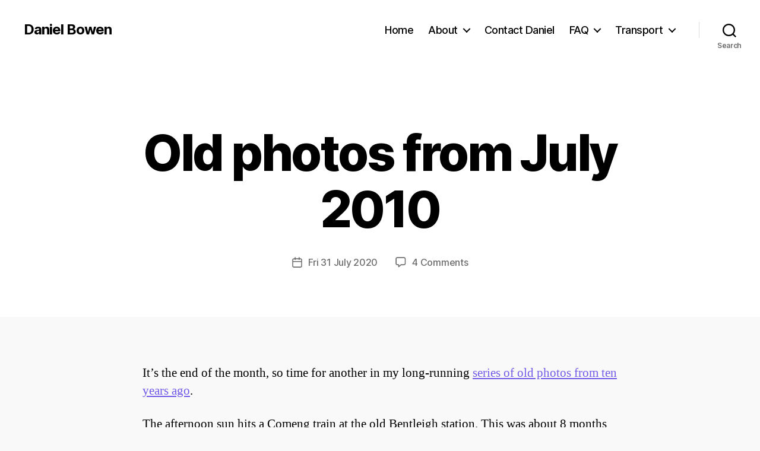

--- FILE ---
content_type: text/html; charset=UTF-8
request_url: https://danielbowen.com/2020/07/31/old-photos-from-july-2010/
body_size: 23020
content:
<!DOCTYPE html>

<html class="no-js" lang="en-AU" prefix="og: http://ogp.me/ns# article: http://ogp.me/ns/article#">

	<head>

		<meta charset="UTF-8">
		<meta name="viewport" content="width=device-width, initial-scale=1.0">

		<link rel="profile" href="https://gmpg.org/xfn/11">

		<title>Old photos from July 2010 &#8211; Daniel Bowen</title>
<meta name='robots' content='max-image-preview:large' />
<link rel='dns-prefetch' href='//secure.gravatar.com' />
<link rel='dns-prefetch' href='//v0.wordpress.com' />
<link rel="alternate" type="application/rss+xml" title="Daniel Bowen &raquo; Feed" href="https://danielbowen.com/feed/" />
<link rel="alternate" type="application/rss+xml" title="Daniel Bowen &raquo; Comments Feed" href="https://danielbowen.com/comments/feed/" />
<link rel="alternate" type="application/rss+xml" title="Daniel Bowen &raquo; Old photos from July 2010 Comments Feed" href="https://danielbowen.com/2020/07/31/old-photos-from-july-2010/feed/" />
<link rel="alternate" title="oEmbed (JSON)" type="application/json+oembed" href="https://danielbowen.com/wp-json/oembed/1.0/embed?url=https%3A%2F%2Fdanielbowen.com%2F2020%2F07%2F31%2Fold-photos-from-july-2010%2F" />
<link rel="alternate" title="oEmbed (XML)" type="text/xml+oembed" href="https://danielbowen.com/wp-json/oembed/1.0/embed?url=https%3A%2F%2Fdanielbowen.com%2F2020%2F07%2F31%2Fold-photos-from-july-2010%2F&#038;format=xml" />
<style id='wp-img-auto-sizes-contain-inline-css'>
img:is([sizes=auto i],[sizes^="auto," i]){contain-intrinsic-size:3000px 1500px}
/*# sourceURL=wp-img-auto-sizes-contain-inline-css */
</style>
<style id='wp-emoji-styles-inline-css'>

	img.wp-smiley, img.emoji {
		display: inline !important;
		border: none !important;
		box-shadow: none !important;
		height: 1em !important;
		width: 1em !important;
		margin: 0 0.07em !important;
		vertical-align: -0.1em !important;
		background: none !important;
		padding: 0 !important;
	}
/*# sourceURL=wp-emoji-styles-inline-css */
</style>
<style id='wp-block-library-inline-css'>
:root{--wp-block-synced-color:#7a00df;--wp-block-synced-color--rgb:122,0,223;--wp-bound-block-color:var(--wp-block-synced-color);--wp-editor-canvas-background:#ddd;--wp-admin-theme-color:#007cba;--wp-admin-theme-color--rgb:0,124,186;--wp-admin-theme-color-darker-10:#006ba1;--wp-admin-theme-color-darker-10--rgb:0,107,160.5;--wp-admin-theme-color-darker-20:#005a87;--wp-admin-theme-color-darker-20--rgb:0,90,135;--wp-admin-border-width-focus:2px}@media (min-resolution:192dpi){:root{--wp-admin-border-width-focus:1.5px}}.wp-element-button{cursor:pointer}:root .has-very-light-gray-background-color{background-color:#eee}:root .has-very-dark-gray-background-color{background-color:#313131}:root .has-very-light-gray-color{color:#eee}:root .has-very-dark-gray-color{color:#313131}:root .has-vivid-green-cyan-to-vivid-cyan-blue-gradient-background{background:linear-gradient(135deg,#00d084,#0693e3)}:root .has-purple-crush-gradient-background{background:linear-gradient(135deg,#34e2e4,#4721fb 50%,#ab1dfe)}:root .has-hazy-dawn-gradient-background{background:linear-gradient(135deg,#faaca8,#dad0ec)}:root .has-subdued-olive-gradient-background{background:linear-gradient(135deg,#fafae1,#67a671)}:root .has-atomic-cream-gradient-background{background:linear-gradient(135deg,#fdd79a,#004a59)}:root .has-nightshade-gradient-background{background:linear-gradient(135deg,#330968,#31cdcf)}:root .has-midnight-gradient-background{background:linear-gradient(135deg,#020381,#2874fc)}:root{--wp--preset--font-size--normal:16px;--wp--preset--font-size--huge:42px}.has-regular-font-size{font-size:1em}.has-larger-font-size{font-size:2.625em}.has-normal-font-size{font-size:var(--wp--preset--font-size--normal)}.has-huge-font-size{font-size:var(--wp--preset--font-size--huge)}.has-text-align-center{text-align:center}.has-text-align-left{text-align:left}.has-text-align-right{text-align:right}.has-fit-text{white-space:nowrap!important}#end-resizable-editor-section{display:none}.aligncenter{clear:both}.items-justified-left{justify-content:flex-start}.items-justified-center{justify-content:center}.items-justified-right{justify-content:flex-end}.items-justified-space-between{justify-content:space-between}.screen-reader-text{border:0;clip-path:inset(50%);height:1px;margin:-1px;overflow:hidden;padding:0;position:absolute;width:1px;word-wrap:normal!important}.screen-reader-text:focus{background-color:#ddd;clip-path:none;color:#444;display:block;font-size:1em;height:auto;left:5px;line-height:normal;padding:15px 23px 14px;text-decoration:none;top:5px;width:auto;z-index:100000}html :where(.has-border-color){border-style:solid}html :where([style*=border-top-color]){border-top-style:solid}html :where([style*=border-right-color]){border-right-style:solid}html :where([style*=border-bottom-color]){border-bottom-style:solid}html :where([style*=border-left-color]){border-left-style:solid}html :where([style*=border-width]){border-style:solid}html :where([style*=border-top-width]){border-top-style:solid}html :where([style*=border-right-width]){border-right-style:solid}html :where([style*=border-bottom-width]){border-bottom-style:solid}html :where([style*=border-left-width]){border-left-style:solid}html :where(img[class*=wp-image-]){height:auto;max-width:100%}:where(figure){margin:0 0 1em}html :where(.is-position-sticky){--wp-admin--admin-bar--position-offset:var(--wp-admin--admin-bar--height,0px)}@media screen and (max-width:600px){html :where(.is-position-sticky){--wp-admin--admin-bar--position-offset:0px}}

/*# sourceURL=wp-block-library-inline-css */
</style><style id='wp-block-heading-inline-css'>
h1:where(.wp-block-heading).has-background,h2:where(.wp-block-heading).has-background,h3:where(.wp-block-heading).has-background,h4:where(.wp-block-heading).has-background,h5:where(.wp-block-heading).has-background,h6:where(.wp-block-heading).has-background{padding:1.25em 2.375em}h1.has-text-align-left[style*=writing-mode]:where([style*=vertical-lr]),h1.has-text-align-right[style*=writing-mode]:where([style*=vertical-rl]),h2.has-text-align-left[style*=writing-mode]:where([style*=vertical-lr]),h2.has-text-align-right[style*=writing-mode]:where([style*=vertical-rl]),h3.has-text-align-left[style*=writing-mode]:where([style*=vertical-lr]),h3.has-text-align-right[style*=writing-mode]:where([style*=vertical-rl]),h4.has-text-align-left[style*=writing-mode]:where([style*=vertical-lr]),h4.has-text-align-right[style*=writing-mode]:where([style*=vertical-rl]),h5.has-text-align-left[style*=writing-mode]:where([style*=vertical-lr]),h5.has-text-align-right[style*=writing-mode]:where([style*=vertical-rl]),h6.has-text-align-left[style*=writing-mode]:where([style*=vertical-lr]),h6.has-text-align-right[style*=writing-mode]:where([style*=vertical-rl]){rotate:180deg}
/*# sourceURL=https://danielbowen.com/wp-includes/blocks/heading/style.min.css */
</style>
<style id='wp-block-list-inline-css'>
ol,ul{box-sizing:border-box}:root :where(.wp-block-list.has-background){padding:1.25em 2.375em}
/*# sourceURL=https://danielbowen.com/wp-includes/blocks/list/style.min.css */
</style>
<style id='wp-block-paragraph-inline-css'>
.is-small-text{font-size:.875em}.is-regular-text{font-size:1em}.is-large-text{font-size:2.25em}.is-larger-text{font-size:3em}.has-drop-cap:not(:focus):first-letter{float:left;font-size:8.4em;font-style:normal;font-weight:100;line-height:.68;margin:.05em .1em 0 0;text-transform:uppercase}body.rtl .has-drop-cap:not(:focus):first-letter{float:none;margin-left:.1em}p.has-drop-cap.has-background{overflow:hidden}:root :where(p.has-background){padding:1.25em 2.375em}:where(p.has-text-color:not(.has-link-color)) a{color:inherit}p.has-text-align-left[style*="writing-mode:vertical-lr"],p.has-text-align-right[style*="writing-mode:vertical-rl"]{rotate:180deg}
/*# sourceURL=https://danielbowen.com/wp-includes/blocks/paragraph/style.min.css */
</style>
<style id='global-styles-inline-css'>
:root{--wp--preset--aspect-ratio--square: 1;--wp--preset--aspect-ratio--4-3: 4/3;--wp--preset--aspect-ratio--3-4: 3/4;--wp--preset--aspect-ratio--3-2: 3/2;--wp--preset--aspect-ratio--2-3: 2/3;--wp--preset--aspect-ratio--16-9: 16/9;--wp--preset--aspect-ratio--9-16: 9/16;--wp--preset--color--black: #000000;--wp--preset--color--cyan-bluish-gray: #abb8c3;--wp--preset--color--white: #ffffff;--wp--preset--color--pale-pink: #f78da7;--wp--preset--color--vivid-red: #cf2e2e;--wp--preset--color--luminous-vivid-orange: #ff6900;--wp--preset--color--luminous-vivid-amber: #fcb900;--wp--preset--color--light-green-cyan: #7bdcb5;--wp--preset--color--vivid-green-cyan: #00d084;--wp--preset--color--pale-cyan-blue: #8ed1fc;--wp--preset--color--vivid-cyan-blue: #0693e3;--wp--preset--color--vivid-purple: #9b51e0;--wp--preset--color--accent: #715ce9;--wp--preset--color--primary: #000000;--wp--preset--color--secondary: #6b6b6b;--wp--preset--color--subtle-background: #d6d6d6;--wp--preset--color--background: #f9f9f9;--wp--preset--gradient--vivid-cyan-blue-to-vivid-purple: linear-gradient(135deg,rgb(6,147,227) 0%,rgb(155,81,224) 100%);--wp--preset--gradient--light-green-cyan-to-vivid-green-cyan: linear-gradient(135deg,rgb(122,220,180) 0%,rgb(0,208,130) 100%);--wp--preset--gradient--luminous-vivid-amber-to-luminous-vivid-orange: linear-gradient(135deg,rgb(252,185,0) 0%,rgb(255,105,0) 100%);--wp--preset--gradient--luminous-vivid-orange-to-vivid-red: linear-gradient(135deg,rgb(255,105,0) 0%,rgb(207,46,46) 100%);--wp--preset--gradient--very-light-gray-to-cyan-bluish-gray: linear-gradient(135deg,rgb(238,238,238) 0%,rgb(169,184,195) 100%);--wp--preset--gradient--cool-to-warm-spectrum: linear-gradient(135deg,rgb(74,234,220) 0%,rgb(151,120,209) 20%,rgb(207,42,186) 40%,rgb(238,44,130) 60%,rgb(251,105,98) 80%,rgb(254,248,76) 100%);--wp--preset--gradient--blush-light-purple: linear-gradient(135deg,rgb(255,206,236) 0%,rgb(152,150,240) 100%);--wp--preset--gradient--blush-bordeaux: linear-gradient(135deg,rgb(254,205,165) 0%,rgb(254,45,45) 50%,rgb(107,0,62) 100%);--wp--preset--gradient--luminous-dusk: linear-gradient(135deg,rgb(255,203,112) 0%,rgb(199,81,192) 50%,rgb(65,88,208) 100%);--wp--preset--gradient--pale-ocean: linear-gradient(135deg,rgb(255,245,203) 0%,rgb(182,227,212) 50%,rgb(51,167,181) 100%);--wp--preset--gradient--electric-grass: linear-gradient(135deg,rgb(202,248,128) 0%,rgb(113,206,126) 100%);--wp--preset--gradient--midnight: linear-gradient(135deg,rgb(2,3,129) 0%,rgb(40,116,252) 100%);--wp--preset--font-size--small: 18px;--wp--preset--font-size--medium: 20px;--wp--preset--font-size--large: 26.25px;--wp--preset--font-size--x-large: 42px;--wp--preset--font-size--normal: 21px;--wp--preset--font-size--larger: 32px;--wp--preset--spacing--20: 0.44rem;--wp--preset--spacing--30: 0.67rem;--wp--preset--spacing--40: 1rem;--wp--preset--spacing--50: 1.5rem;--wp--preset--spacing--60: 2.25rem;--wp--preset--spacing--70: 3.38rem;--wp--preset--spacing--80: 5.06rem;--wp--preset--shadow--natural: 6px 6px 9px rgba(0, 0, 0, 0.2);--wp--preset--shadow--deep: 12px 12px 50px rgba(0, 0, 0, 0.4);--wp--preset--shadow--sharp: 6px 6px 0px rgba(0, 0, 0, 0.2);--wp--preset--shadow--outlined: 6px 6px 0px -3px rgb(255, 255, 255), 6px 6px rgb(0, 0, 0);--wp--preset--shadow--crisp: 6px 6px 0px rgb(0, 0, 0);}:where(.is-layout-flex){gap: 0.5em;}:where(.is-layout-grid){gap: 0.5em;}body .is-layout-flex{display: flex;}.is-layout-flex{flex-wrap: wrap;align-items: center;}.is-layout-flex > :is(*, div){margin: 0;}body .is-layout-grid{display: grid;}.is-layout-grid > :is(*, div){margin: 0;}:where(.wp-block-columns.is-layout-flex){gap: 2em;}:where(.wp-block-columns.is-layout-grid){gap: 2em;}:where(.wp-block-post-template.is-layout-flex){gap: 1.25em;}:where(.wp-block-post-template.is-layout-grid){gap: 1.25em;}.has-black-color{color: var(--wp--preset--color--black) !important;}.has-cyan-bluish-gray-color{color: var(--wp--preset--color--cyan-bluish-gray) !important;}.has-white-color{color: var(--wp--preset--color--white) !important;}.has-pale-pink-color{color: var(--wp--preset--color--pale-pink) !important;}.has-vivid-red-color{color: var(--wp--preset--color--vivid-red) !important;}.has-luminous-vivid-orange-color{color: var(--wp--preset--color--luminous-vivid-orange) !important;}.has-luminous-vivid-amber-color{color: var(--wp--preset--color--luminous-vivid-amber) !important;}.has-light-green-cyan-color{color: var(--wp--preset--color--light-green-cyan) !important;}.has-vivid-green-cyan-color{color: var(--wp--preset--color--vivid-green-cyan) !important;}.has-pale-cyan-blue-color{color: var(--wp--preset--color--pale-cyan-blue) !important;}.has-vivid-cyan-blue-color{color: var(--wp--preset--color--vivid-cyan-blue) !important;}.has-vivid-purple-color{color: var(--wp--preset--color--vivid-purple) !important;}.has-black-background-color{background-color: var(--wp--preset--color--black) !important;}.has-cyan-bluish-gray-background-color{background-color: var(--wp--preset--color--cyan-bluish-gray) !important;}.has-white-background-color{background-color: var(--wp--preset--color--white) !important;}.has-pale-pink-background-color{background-color: var(--wp--preset--color--pale-pink) !important;}.has-vivid-red-background-color{background-color: var(--wp--preset--color--vivid-red) !important;}.has-luminous-vivid-orange-background-color{background-color: var(--wp--preset--color--luminous-vivid-orange) !important;}.has-luminous-vivid-amber-background-color{background-color: var(--wp--preset--color--luminous-vivid-amber) !important;}.has-light-green-cyan-background-color{background-color: var(--wp--preset--color--light-green-cyan) !important;}.has-vivid-green-cyan-background-color{background-color: var(--wp--preset--color--vivid-green-cyan) !important;}.has-pale-cyan-blue-background-color{background-color: var(--wp--preset--color--pale-cyan-blue) !important;}.has-vivid-cyan-blue-background-color{background-color: var(--wp--preset--color--vivid-cyan-blue) !important;}.has-vivid-purple-background-color{background-color: var(--wp--preset--color--vivid-purple) !important;}.has-black-border-color{border-color: var(--wp--preset--color--black) !important;}.has-cyan-bluish-gray-border-color{border-color: var(--wp--preset--color--cyan-bluish-gray) !important;}.has-white-border-color{border-color: var(--wp--preset--color--white) !important;}.has-pale-pink-border-color{border-color: var(--wp--preset--color--pale-pink) !important;}.has-vivid-red-border-color{border-color: var(--wp--preset--color--vivid-red) !important;}.has-luminous-vivid-orange-border-color{border-color: var(--wp--preset--color--luminous-vivid-orange) !important;}.has-luminous-vivid-amber-border-color{border-color: var(--wp--preset--color--luminous-vivid-amber) !important;}.has-light-green-cyan-border-color{border-color: var(--wp--preset--color--light-green-cyan) !important;}.has-vivid-green-cyan-border-color{border-color: var(--wp--preset--color--vivid-green-cyan) !important;}.has-pale-cyan-blue-border-color{border-color: var(--wp--preset--color--pale-cyan-blue) !important;}.has-vivid-cyan-blue-border-color{border-color: var(--wp--preset--color--vivid-cyan-blue) !important;}.has-vivid-purple-border-color{border-color: var(--wp--preset--color--vivid-purple) !important;}.has-vivid-cyan-blue-to-vivid-purple-gradient-background{background: var(--wp--preset--gradient--vivid-cyan-blue-to-vivid-purple) !important;}.has-light-green-cyan-to-vivid-green-cyan-gradient-background{background: var(--wp--preset--gradient--light-green-cyan-to-vivid-green-cyan) !important;}.has-luminous-vivid-amber-to-luminous-vivid-orange-gradient-background{background: var(--wp--preset--gradient--luminous-vivid-amber-to-luminous-vivid-orange) !important;}.has-luminous-vivid-orange-to-vivid-red-gradient-background{background: var(--wp--preset--gradient--luminous-vivid-orange-to-vivid-red) !important;}.has-very-light-gray-to-cyan-bluish-gray-gradient-background{background: var(--wp--preset--gradient--very-light-gray-to-cyan-bluish-gray) !important;}.has-cool-to-warm-spectrum-gradient-background{background: var(--wp--preset--gradient--cool-to-warm-spectrum) !important;}.has-blush-light-purple-gradient-background{background: var(--wp--preset--gradient--blush-light-purple) !important;}.has-blush-bordeaux-gradient-background{background: var(--wp--preset--gradient--blush-bordeaux) !important;}.has-luminous-dusk-gradient-background{background: var(--wp--preset--gradient--luminous-dusk) !important;}.has-pale-ocean-gradient-background{background: var(--wp--preset--gradient--pale-ocean) !important;}.has-electric-grass-gradient-background{background: var(--wp--preset--gradient--electric-grass) !important;}.has-midnight-gradient-background{background: var(--wp--preset--gradient--midnight) !important;}.has-small-font-size{font-size: var(--wp--preset--font-size--small) !important;}.has-medium-font-size{font-size: var(--wp--preset--font-size--medium) !important;}.has-large-font-size{font-size: var(--wp--preset--font-size--large) !important;}.has-x-large-font-size{font-size: var(--wp--preset--font-size--x-large) !important;}
/*# sourceURL=global-styles-inline-css */
</style>

<style id='classic-theme-styles-inline-css'>
/*! This file is auto-generated */
.wp-block-button__link{color:#fff;background-color:#32373c;border-radius:9999px;box-shadow:none;text-decoration:none;padding:calc(.667em + 2px) calc(1.333em + 2px);font-size:1.125em}.wp-block-file__button{background:#32373c;color:#fff;text-decoration:none}
/*# sourceURL=/wp-includes/css/classic-themes.min.css */
</style>
<link rel='stylesheet' id='parent-style-css' href='https://danielbowen.com/wp-content/themes/twentytwenty/style.css?ver=6.9' media='all' />
<link rel='stylesheet' id='twentytwenty-style-css' href='https://danielbowen.com/wp-content/themes/twentytwenty-Daniel/style.css?ver=1.0.0' media='all' />
<style id='twentytwenty-style-inline-css'>
.color-accent,.color-accent-hover:hover,.color-accent-hover:focus,:root .has-accent-color,.has-drop-cap:not(:focus):first-letter,.wp-block-button.is-style-outline,a { color: #715ce9; }blockquote,.border-color-accent,.border-color-accent-hover:hover,.border-color-accent-hover:focus { border-color: #715ce9; }button,.button,.faux-button,.wp-block-button__link,.wp-block-file .wp-block-file__button,input[type="button"],input[type="reset"],input[type="submit"],.bg-accent,.bg-accent-hover:hover,.bg-accent-hover:focus,:root .has-accent-background-color,.comment-reply-link { background-color: #715ce9; }.fill-children-accent,.fill-children-accent * { fill: #715ce9; }:root .has-background-color,button,.button,.faux-button,.wp-block-button__link,.wp-block-file__button,input[type="button"],input[type="reset"],input[type="submit"],.wp-block-button,.comment-reply-link,.has-background.has-primary-background-color:not(.has-text-color),.has-background.has-primary-background-color *:not(.has-text-color),.has-background.has-accent-background-color:not(.has-text-color),.has-background.has-accent-background-color *:not(.has-text-color) { color: #f9f9f9; }:root .has-background-background-color { background-color: #f9f9f9; }body,.entry-title a,:root .has-primary-color { color: #000000; }:root .has-primary-background-color { background-color: #000000; }cite,figcaption,.wp-caption-text,.post-meta,.entry-content .wp-block-archives li,.entry-content .wp-block-categories li,.entry-content .wp-block-latest-posts li,.wp-block-latest-comments__comment-date,.wp-block-latest-posts__post-date,.wp-block-embed figcaption,.wp-block-image figcaption,.wp-block-pullquote cite,.comment-metadata,.comment-respond .comment-notes,.comment-respond .logged-in-as,.pagination .dots,.entry-content hr:not(.has-background),hr.styled-separator,:root .has-secondary-color { color: #6b6b6b; }:root .has-secondary-background-color { background-color: #6b6b6b; }pre,fieldset,input,textarea,table,table *,hr { border-color: #d6d6d6; }caption,code,code,kbd,samp,.wp-block-table.is-style-stripes tbody tr:nth-child(odd),:root .has-subtle-background-background-color { background-color: #d6d6d6; }.wp-block-table.is-style-stripes { border-bottom-color: #d6d6d6; }.wp-block-latest-posts.is-grid li { border-top-color: #d6d6d6; }:root .has-subtle-background-color { color: #d6d6d6; }body:not(.overlay-header) .primary-menu > li > a,body:not(.overlay-header) .primary-menu > li > .icon,.modal-menu a,.footer-menu a, .footer-widgets a:where(:not(.wp-block-button__link)),#site-footer .wp-block-button.is-style-outline,.wp-block-pullquote:before,.singular:not(.overlay-header) .entry-header a,.archive-header a,.header-footer-group .color-accent,.header-footer-group .color-accent-hover:hover { color: #7663e2; }.social-icons a,#site-footer button:not(.toggle),#site-footer .button,#site-footer .faux-button,#site-footer .wp-block-button__link,#site-footer .wp-block-file__button,#site-footer input[type="button"],#site-footer input[type="reset"],#site-footer input[type="submit"] { background-color: #7663e2; }.social-icons a,body:not(.overlay-header) .primary-menu ul,.header-footer-group button,.header-footer-group .button,.header-footer-group .faux-button,.header-footer-group .wp-block-button:not(.is-style-outline) .wp-block-button__link,.header-footer-group .wp-block-file__button,.header-footer-group input[type="button"],.header-footer-group input[type="reset"],.header-footer-group input[type="submit"] { color: #ffffff; }#site-header,.footer-nav-widgets-wrapper,#site-footer,.menu-modal,.menu-modal-inner,.search-modal-inner,.archive-header,.singular .entry-header,.singular .featured-media:before,.wp-block-pullquote:before { background-color: #ffffff; }.header-footer-group,body:not(.overlay-header) #site-header .toggle,.menu-modal .toggle { color: #000000; }body:not(.overlay-header) .primary-menu ul { background-color: #000000; }body:not(.overlay-header) .primary-menu > li > ul:after { border-bottom-color: #000000; }body:not(.overlay-header) .primary-menu ul ul:after { border-left-color: #000000; }.site-description,body:not(.overlay-header) .toggle-inner .toggle-text,.widget .post-date,.widget .rss-date,.widget_archive li,.widget_categories li,.widget cite,.widget_pages li,.widget_meta li,.widget_nav_menu li,.powered-by-wordpress,.footer-credits .privacy-policy,.to-the-top,.singular .entry-header .post-meta,.singular:not(.overlay-header) .entry-header .post-meta a { color: #6d6d6d; }.header-footer-group pre,.header-footer-group fieldset,.header-footer-group input,.header-footer-group textarea,.header-footer-group table,.header-footer-group table *,.footer-nav-widgets-wrapper,#site-footer,.menu-modal nav *,.footer-widgets-outer-wrapper,.footer-top { border-color: #dbdbdb; }.header-footer-group table caption,body:not(.overlay-header) .header-inner .toggle-wrapper::before { background-color: #dbdbdb; }
.post-author { clip: rect(1px, 1px, 1px, 1px); height: 1px; position: absolute; overflow: hidden; width: 1px; }
/*# sourceURL=twentytwenty-style-inline-css */
</style>
<link rel='stylesheet' id='twentytwenty-fonts-css' href='https://danielbowen.com/wp-content/themes/twentytwenty/assets/css/font-inter.css?ver=1.0.0' media='all' />
<link rel='stylesheet' id='twentytwenty-print-style-css' href='https://danielbowen.com/wp-content/themes/twentytwenty/print.css?ver=1.0.0' media='print' />
<link rel='stylesheet' id='twentytwenty-jetpack-css' href='https://danielbowen.com/wp-content/plugins/jetpack/modules/theme-tools/compat/twentytwenty.css?ver=15.4' media='all' />
<style id='twentytwenty-jetpack-inline-css'>

	.infinite-scroll #site-content #infinite-handle span button,
	.infinite-scroll #site-content #infinite-handle span button:hover,
	.infinite-scroll #site-content #infinite-handle span button:focus {
		background: #715ce9;
		color: #f9f9f9;
	}
	#site-content .entry-content div.sharedaddy h3.sd-title,
	#site-content .entry-content h3.sd-title,
	#site-content .entry-content #jp-relatedposts h3.jp-relatedposts-headline {
		color: #6b6b6b;
	}
	
/*# sourceURL=twentytwenty-jetpack-inline-css */
</style>
<link rel='stylesheet' id='r34otd-css-css' href='https://danielbowen.com/wp-content/plugins/room-34-presents-on-this-day/r34otd-style.css?ver=3.7.0' media='all' />
<link rel='stylesheet' id='sharedaddy-css' href='https://danielbowen.com/wp-content/plugins/jetpack/modules/sharedaddy/sharing.css?ver=15.4' media='all' />
<link rel='stylesheet' id='social-logos-css' href='https://danielbowen.com/wp-content/plugins/jetpack/_inc/social-logos/social-logos.min.css?ver=15.4' media='all' />
<script src="https://danielbowen.com/wp-content/themes/twentytwenty/assets/js/index.js?ver=1.0.0" id="twentytwenty-js-js" defer data-wp-strategy="defer"></script>
<link rel="https://api.w.org/" href="https://danielbowen.com/wp-json/" /><link rel="alternate" title="JSON" type="application/json" href="https://danielbowen.com/wp-json/wp/v2/posts/23501" /><link rel="EditURI" type="application/rsd+xml" title="RSD" href="https://danielbowen.com/xmlrpc.php?rsd" />
<meta name="generator" content="WordPress 6.9" />
<link rel="canonical" href="https://danielbowen.com/2020/07/31/old-photos-from-july-2010/" />
<link rel='shortlink' href='https://danielbowen.com/?p=23501' />
<!-- Global site tag (gtag.js) - Google Analytics -->
<script async src="https://www.googletagmanager.com/gtag/js?id=UA-2141378-4"></script>
<script>
  window.dataLayer = window.dataLayer || [];
  function gtag(){dataLayer.push(arguments);}
  gtag('js', new Date());

  gtag('config', 'UA-2141378-4');
</script><meta property="og:title" name="og:title" content="Old photos from July 2010" />
<meta property="og:type" name="og:type" content="article" />
<meta property="og:image" name="og:image" content="https://danielbowen.com/uploads/2025/01/daniel.png" />
<meta property="og:url" name="og:url" content="https://danielbowen.com/2020/07/31/old-photos-from-july-2010/" />
<meta property="og:description" name="og:description" content="It&#039;s the end of the month, so time for another in my long-running series of old photos from ten years ago. The afternoon sun hits a Comeng train at the old Bentleigh station. This was about 8 months after Metro had taken over from Connex. Note the old colours on the train, with logos covered [...]" />
<meta property="og:locale" name="og:locale" content="en_AU" />
<meta property="og:site_name" name="og:site_name" content="Daniel Bowen" />
<meta property="twitter:card" name="twitter:card" content="summary" />
<meta property="twitter:creator" name="twitter:creator" content="@danielbowen" />
<meta property="article:section" name="article:section" content="Photos from ten years ago" />
<meta property="article:published_time" name="article:published_time" content="2020-07-31T08:25:52+10:00" />
<meta property="article:modified_time" name="article:modified_time" content="2020-07-31T08:26:02+10:00" />
<meta property="article:author" name="article:author" content="https://danielbowen.com/author/db/" />
<!--Customizer CSS-->
<style type="text/css">
.powered-by-wordpress a {
    color: #715ce9;
}
.blog:not(.template-cover) #site-content, .blog:not(.template-cover) #site-content>.infinite-wrap,
.blog.template-cover #site-content>article>.post-inner, .blog.template-cover #site-content>.infinite-wrap>article>.post-inner {
	display: flex;
    flex-wrap: wrap;
	padding: 0;
}
.blog:not(.template-cover) #site-content, .blog:not(.template-cover) #site-content>.infinite-wrap {
	width: 100%;
}
.blog:not(.template-cover) #site-content>header {
    flex: 0 1 auto;
	width: 100%;
}
.blog:not(.template-cover) #site-content>article, .blog:not(.template-cover) #site-content>.infinite-wrap>article,
.blog.template-cover #site-content>article>.post-inner>article, .blog.template-cover #site-content>.infinite-wrap>article>.post-inner>article {
	display: flex;
	flex-direction: column;
    flex: 0 1 auto;
	width: 100%;
	padding: 1em;
}
@media (min-width: 700px) {
    .blog:not(.template-cover) #site-content>article, .blog:not(.template-cover) #site-content>.infinite-wrap>article,
    .blog.template-cover #site-content>article>.post-inner>article, .blog.template-cover #site-content>.infinite-wrap>article>.post-inner>article {
        width: 50%;
    }
}
@media (min-width: 1000px) {
    .blog:not(.template-cover) #site-content>article, .blog:not(.template-cover) #site-content>.infinite-wrap>article,
    .blog.template-cover #site-content>article>.post-inner>article, .blog.template-cover #site-content>.infinite-wrap>article>.post-inner>article {
        width: 25%;
    }
}
.blog:not(.template-cover) #site-content>article>header, .blog:not(.template-cover) #site-content>.infinite-wrap>article>header,
.blog.template-cover #site-content>article>.post-inner>article>header, .blog.template-cover #site-content>.infinite-wrap>article>.post-inner>article>header {
	width: 100%;
	order: 2;
}
.blog:not(.template-cover) #site-content>article>header>.section-inner, .blog:not(.template-cover) #site-content>.infinite-wrap>article>header>.section-inner,
.blog.template-cover #site-content>article>.post-inner>article>header>.section-inner, .blog.template-cover #site-content>.infinite-wrap>article>.post-inner>article>header>.section-inner {
	width: auto;
}
.blog:not(.template-cover) #site-content>article h2.entry-title, .blog:not(.template-cover) #site-content>.infinite-wrap>article h2.entry-title,
.blog.template-cover #site-content>article>.post-inner>article h2.entry-title, .blog.template-cover #site-content>.infinite-wrap>article>.post-inner>article h2.entry-title {
	font-size: 1.2em;
	padding-top: 0.5em;
}
.blog:not(.template-cover) #site-content>article:not(.has-post-thumbnail)>header::after, .blog:not(.template-cover) #site-content>.infinite-wrap>article:not(.has-post-thumbnail)>header::after,
.blog.template-cover #site-content>article>.post-inner>article:not(.has-post-thumbnail)>header::after, .blog.template-cover #site-content>.infinite-wrap>article>.post-inner>article:not(.has-post-thumbnail)>header::after {
	display: block;
	content: '';
	padding-bottom: 65%;
}
.blog:not(.template-cover) #site-content>article:not(.has-post-thumbnail)>header, .blog:not(.template-cover) #site-content>.infinite-wrap>article:not(.has-post-thumbnail)>header,
.blog.template-cover #site-content>article>.post-inner>article:not(.has-post-thumbnail)>header, .blog.template-cover #site-content>.infinite-wrap>article>.post-inner>article:not(.has-post-thumbnail)>header {
    background-color: #715ce9;
    flex: 1 1 auto;
    position: relative;
}
.blog:not(.template-cover) #site-content>article:not(.has-post-thumbnail)>header>.section-inner, .blog:not(.template-cover) #site-content>.infinite-wrap>article:not(.has-post-thumbnail)>header>.section-inner,
.blog.template-cover #site-content>article>.post-inner>article:not(.has-post-thumbnail)>header>.section-inner, .blog.template-cover #site-content>.infinite-wrap>article>.post-inner>article:not(.has-post-thumbnail)>header>.section-inner {
    position: absolute;
    height: 100%;
    width: 100%;
    display: flex;
    justify-content: center;
    flex-direction: column;
}
.blog:not(.template-cover) #site-content>article:not(.has-post-thumbnail) h2.entry-title a, .blog:not(.template-cover) #site-content>.infinite-wrap>article:not(.has-post-thumbnail) h2.entry-title a,
.blog.template-cover #site-content>article>.post-inner>article:not(.has-post-thumbnail) h2.entry-title a, .blog.template-cover #site-content>.infinite-wrap>article>.post-inner>article:not(.has-post-thumbnail) h2.entry-title a {
	color: white;
}
.blog:not(.template-cover) #site-content>article:not(.has-post-thumbnail) h2.entry-title, .blog:not(.template-cover) #site-content>.infinite-wrap>article:not(.has-post-thumbnail) h2.entry-title,
.blog.template-cover #site-content>article>.post-inner>article:not(.has-post-thumbnail) h2.entry-title, .blog.template-cover #site-content>.infinite-wrap>article>.post-inner>article:not(.has-post-thumbnail) h2.entry-title {
	flex: 0 1 auto;
	font-size: 2.5em;
	padding: 0 1rem;
}
.blog:not(.template-cover) #site-content>article .post-meta-wrapper, .blog:not(.template-cover) #site-content>.infinite-wrap>article .post-meta-wrapper,
.blog.template-cover #site-content>article>.post-inner>article .post-meta-wrapper, .blog.template-cover #site-content>.infinite-wrap>article>.post-inner>article .post-meta-wrapper {
	display: none;
}
.blog:not(.template-cover) #site-content .featured-media, .blog:not(.template-cover) #site-content>.infinite-wrap .featured-media,
.blog.template-cover #site-content>article>.post-inner .featured-media, .blog.template-cover #site-content>.infinite-wrap>article>.post-inner .featured-media {
	width: 100%;
	margin: 0;
	order: 1;
}
.blog:not(.template-cover) #site-content .featured-media::after, .blog:not(.template-cover) #site-content>.infinite-wrap .featured-media::after,
.blog.template-cover #site-content>article>.post-inner .featured-media::after, .blog.template-cover #site-content>.infinite-wrap>article>.post-inner .featured-media::after {
	display: block;
	content: '';
	padding-bottom: 65%;
}
.blog:not(.template-cover) #site-content .featured-media-inner, .blog:not(.template-cover) #site-content>.infinite-wrap .featured-media-inner,
.blog.template-cover #site-content>article>.post-inner .featured-media-inner, .blog.template-cover #site-content>.infinite-wrap>article>.post-inner .featured-media-inner {
	position: static;
}
.blog:not(.template-cover) #site-content .featured-media .featured-media-inner img, .blog:not(.template-cover) #site-content>.infinite-wrap .featured-media .featured-media-inner img,
.blog.template-cover #site-content>article>.post-inner .featured-media .featured-media-inner img, .blog.template-cover #site-content>.infinite-wrap>article>.post-inner .featured-media .featured-media-inner img {
	position: absolute;
	left: 0;
	top: 0;
	width: 100%;
	height: 100%;
	object-fit: cover;
}
.blog:not(.template-cover) #site-content .featured-media figcaption, .blog:not(.template-cover) #site-content>.infinite-wrap .featured-media figcaption,
.blog.template-cover #site-content>article>.post-inner .featured-media figcaption, .blog.template-cover #site-content>.infinite-wrap>article>.post-inner .featured-media figcaption {
	display: none;
}
.blog:not(.template-cover) #site-content>article>.post-inner.thin, .blog:not(.template-cover) #site-content>article>.post-inner>article>.section-inner,
.blog:not(.template-cover) #site-content>.infinite-wrap>article>.post-inner.thin, .blog:not(.template-cover) #site-content>.infinite-wrap>article>.post-inner>article>.section-inner,
.blog.template-cover #site-content>article>.post-inner>article>.post-inner.thin, .blog.template-cover #site-content>article>.post-inner>article>.section-inner,
.blog.template-cover #site-content>.infinite-wrap>article>.post-inner>article>.post-inner.thin, .blog.template-cover #site-content>.infinite-wrap>article>.post-inner>article>.section-inner {
	display: none;
}
.blog:not(.template-cover) #site-content hr, .blog:not(.template-cover) #site-content>.infinite-wrap hr,
.blog.template-cover #site-content>article>.post-inner hr, .blog.template-cover #site-content>.infinite-wrap>article>.post-inner hr {
	display: none;
}
.blog.footer-top-visible:not(.template-cover) .footer-nav-widgets-wrapper {
	margin-top: 0;
}
.category:not(.template-cover) #site-content, .category:not(.template-cover) #site-content>.infinite-wrap,
.category.template-cover #site-content>article>.post-inner, .category.template-cover #site-content>.infinite-wrap>article>.post-inner {
	display: flex;
    flex-wrap: wrap;
	padding: 0;
}
.category:not(.template-cover) #site-content, .category:not(.template-cover) #site-content>.infinite-wrap {
	width: 100%;
}
.category:not(.template-cover) #site-content>header {
    flex: 0 1 auto;
	width: 100%;
}
.category:not(.template-cover) #site-content>article, .category:not(.template-cover) #site-content>.infinite-wrap>article,
.category.template-cover #site-content>article>.post-inner>article, .category.template-cover #site-content>.infinite-wrap>article>.post-inner>article {
	display: flex;
	flex-direction: column;
    flex: 0 1 auto;
	width: 100%;
	padding: 1em;
}
@media (min-width: 700px) {
    .category:not(.template-cover) #site-content>article, .category:not(.template-cover) #site-content>.infinite-wrap>article,
    .category.template-cover #site-content>article>.post-inner>article, .category.template-cover #site-content>.infinite-wrap>article>.post-inner>article {
        width: 50%;
    }
}
@media (min-width: 1000px) {
    .category:not(.template-cover) #site-content>article, .category:not(.template-cover) #site-content>.infinite-wrap>article,
    .category.template-cover #site-content>article>.post-inner>article, .category.template-cover #site-content>.infinite-wrap>article>.post-inner>article {
        width: 25%;
    }
}
.category:not(.template-cover) #site-content>article>header, .category:not(.template-cover) #site-content>.infinite-wrap>article>header,
.category.template-cover #site-content>article>.post-inner>article>header, .category.template-cover #site-content>.infinite-wrap>article>.post-inner>article>header {
	width: 100%;
	order: 2;
}
.category:not(.template-cover) #site-content>article>header>.section-inner, .category:not(.template-cover) #site-content>.infinite-wrap>article>header>.section-inner,
.category.template-cover #site-content>article>.post-inner>article>header>.section-inner, .category.template-cover #site-content>.infinite-wrap>article>.post-inner>article>header>.section-inner {
	width: auto;
}
.category:not(.template-cover) #site-content>article h2.entry-title, .category:not(.template-cover) #site-content>.infinite-wrap>article h2.entry-title,
.category.template-cover #site-content>article>.post-inner>article h2.entry-title, .category.template-cover #site-content>.infinite-wrap>article>.post-inner>article h2.entry-title {
	font-size: 1.2em;
	padding-top: 0.5em;
}
.category:not(.template-cover) #site-content>article:not(.has-post-thumbnail)>header::after, .category:not(.template-cover) #site-content>.infinite-wrap>article:not(.has-post-thumbnail)>header::after,
.category.template-cover #site-content>article>.post-inner>article:not(.has-post-thumbnail)>header::after, .category.template-cover #site-content>.infinite-wrap>article>.post-inner>article:not(.has-post-thumbnail)>header::after {
	display: block;
	content: '';
	padding-bottom: 65%;
}
.category:not(.template-cover) #site-content>article:not(.has-post-thumbnail)>header, .category:not(.template-cover) #site-content>.infinite-wrap>article:not(.has-post-thumbnail)>header,
.category.template-cover #site-content>article>.post-inner>article:not(.has-post-thumbnail)>header, .category.template-cover #site-content>.infinite-wrap>article>.post-inner>article:not(.has-post-thumbnail)>header {
    background-color: #715ce9;
    flex: 1 1 auto;
    position: relative;
}
.category:not(.template-cover) #site-content>article:not(.has-post-thumbnail)>header>.section-inner, .category:not(.template-cover) #site-content>.infinite-wrap>article:not(.has-post-thumbnail)>header>.section-inner,
.category.template-cover #site-content>article>.post-inner>article:not(.has-post-thumbnail)>header>.section-inner, .category.template-cover #site-content>.infinite-wrap>article>.post-inner>article:not(.has-post-thumbnail)>header>.section-inner {
    position: absolute;
    height: 100%;
    width: 100%;
    display: flex;
    justify-content: center;
    flex-direction: column;
}
.category:not(.template-cover) #site-content>article:not(.has-post-thumbnail) h2.entry-title a, .category:not(.template-cover) #site-content>.infinite-wrap>article:not(.has-post-thumbnail) h2.entry-title a,
.category.template-cover #site-content>article>.post-inner>article:not(.has-post-thumbnail) h2.entry-title a, .category.template-cover #site-content>.infinite-wrap>article>.post-inner>article:not(.has-post-thumbnail) h2.entry-title a {
	color: white;
}
.category:not(.template-cover) #site-content>article:not(.has-post-thumbnail) h2.entry-title, .category:not(.template-cover) #site-content>.infinite-wrap>article:not(.has-post-thumbnail) h2.entry-title,
.category.template-cover #site-content>article>.post-inner>article:not(.has-post-thumbnail) h2.entry-title, .category.template-cover #site-content>.infinite-wrap>article>.post-inner>article:not(.has-post-thumbnail) h2.entry-title {
	flex: 0 1 auto;
	font-size: 2.5em;
	padding: 0 1rem;
}
.category:not(.template-cover) #site-content>article .post-meta-wrapper, .category:not(.template-cover) #site-content>.infinite-wrap>article .post-meta-wrapper,
.category.template-cover #site-content>article>.post-inner>article .post-meta-wrapper, .category.template-cover #site-content>.infinite-wrap>article>.post-inner>article .post-meta-wrapper {
	display: none;
}
.category:not(.template-cover) #site-content .featured-media, .category:not(.template-cover) #site-content>.infinite-wrap .featured-media,
.category.template-cover #site-content>article>.post-inner .featured-media, .category.template-cover #site-content>.infinite-wrap>article>.post-inner .featured-media {
	width: 100%;
	margin: 0;
	order: 1;
}
.category:not(.template-cover) #site-content .featured-media::after, .category:not(.template-cover) #site-content>.infinite-wrap .featured-media::after,
.category.template-cover #site-content>article>.post-inner .featured-media::after, .category.template-cover #site-content>.infinite-wrap>article>.post-inner .featured-media::after {
	display: block;
	content: '';
	padding-bottom: 65%;
}
.category:not(.template-cover) #site-content .featured-media-inner, .category:not(.template-cover) #site-content>.infinite-wrap .featured-media-inner,
.category.template-cover #site-content>article>.post-inner .featured-media-inner, .category.template-cover #site-content>.infinite-wrap>article>.post-inner .featured-media-inner {
	position: static;
}
.category:not(.template-cover) #site-content .featured-media .featured-media-inner img, .category:not(.template-cover) #site-content>.infinite-wrap .featured-media .featured-media-inner img,
.category.template-cover #site-content>article>.post-inner .featured-media .featured-media-inner img, .category.template-cover #site-content>.infinite-wrap>article>.post-inner .featured-media .featured-media-inner img {
	position: absolute;
	left: 0;
	top: 0;
	width: 100%;
	height: 100%;
	object-fit: cover;
}
.category:not(.template-cover) #site-content .featured-media figcaption, .category:not(.template-cover) #site-content>.infinite-wrap .featured-media figcaption,
.category.template-cover #site-content>article>.post-inner .featured-media figcaption, .category.template-cover #site-content>.infinite-wrap>article>.post-inner .featured-media figcaption {
	display: none;
}
.category:not(.template-cover) #site-content>article>.post-inner.thin, .category:not(.template-cover) #site-content>article>.post-inner>article>.section-inner,
.category:not(.template-cover) #site-content>.infinite-wrap>article>.post-inner.thin, .category:not(.template-cover) #site-content>.infinite-wrap>article>.post-inner>article>.section-inner,
.category.template-cover #site-content>article>.post-inner>article>.post-inner.thin, .category.template-cover #site-content>article>.post-inner>article>.section-inner,
.category.template-cover #site-content>.infinite-wrap>article>.post-inner>article>.post-inner.thin, .category.template-cover #site-content>.infinite-wrap>article>.post-inner>article>.section-inner {
	display: none;
}
.category:not(.template-cover) #site-content hr, .category:not(.template-cover) #site-content>.infinite-wrap hr,
.category.template-cover #site-content>article>.post-inner hr, .category.template-cover #site-content>.infinite-wrap>article>.post-inner hr {
	display: none;
}
.category.footer-top-visible:not(.template-cover) .footer-nav-widgets-wrapper {
	margin-top: 0;
}
</style> 
<!--/Customizer CSS-->
<script>
document.documentElement.className = document.documentElement.className.replace( 'no-js', 'js' );
//# sourceURL=twentytwenty_no_js_class
</script>
<style id="custom-background-css">
body.custom-background { background-color: #f9f9f9; }
</style>
	<link rel="icon" href="https://danielbowen.com/uploads/2025/01/daniel-150x150.png" sizes="32x32" />
<link rel="icon" href="https://danielbowen.com/uploads/2025/01/daniel.png" sizes="192x192" />
<link rel="apple-touch-icon" href="https://danielbowen.com/uploads/2025/01/daniel.png" />
<meta name="msapplication-TileImage" content="https://danielbowen.com/uploads/2025/01/daniel.png" />
		<style id="wp-custom-css">
			/* Wide post entry */

.entry-content > *:not(.alignwide):not(.alignfull):not(.alignleft):not(.alignright):not(.is-style-wide) {
    max-width: 80rem;
    width: calc(100% - 8rem);
}

/* Show comment count on home page */

.blog:not(.template-cover) #site-content>article .post-meta-wrapper {
display: block
}
.blog:not(.template-cover) #site-content>article .post-meta-wrapper .post-date.meta-wrapper {
display: none;
}

/* Hide tags */
.post-tags.meta-wrapper
{
  display:none;
}

.entry-categories-inner
{
	display:none
}

.post-meta-single-bottom
{
	display:none !important
}

/* Enlarge post titles */
.entry-title
{
	// font-size: 1.6em !important;
	padding: 0px !important;
}
		</style>
		
	</head>

	<body class="wp-singular post-template-default single single-post postid-23501 single-format-standard custom-background wp-embed-responsive wp-theme-twentytwenty wp-child-theme-twentytwenty-Daniel singular enable-search-modal missing-post-thumbnail has-single-pagination showing-comments show-avatars footer-top-visible author-hidden">

		<a class="skip-link screen-reader-text" href="#site-content">Skip to the content</a>
		<header id="site-header" class="header-footer-group">

			<div class="header-inner section-inner">

				<div class="header-titles-wrapper">

					
						<button class="toggle search-toggle mobile-search-toggle" data-toggle-target=".search-modal" data-toggle-body-class="showing-search-modal" data-set-focus=".search-modal .search-field" aria-expanded="false">
							<span class="toggle-inner">
								<span class="toggle-icon">
									<svg class="svg-icon" aria-hidden="true" role="img" focusable="false" xmlns="http://www.w3.org/2000/svg" width="23" height="23" viewBox="0 0 23 23"><path d="M38.710696,48.0601792 L43,52.3494831 L41.3494831,54 L37.0601792,49.710696 C35.2632422,51.1481185 32.9839107,52.0076499 30.5038249,52.0076499 C24.7027226,52.0076499 20,47.3049272 20,41.5038249 C20,35.7027226 24.7027226,31 30.5038249,31 C36.3049272,31 41.0076499,35.7027226 41.0076499,41.5038249 C41.0076499,43.9839107 40.1481185,46.2632422 38.710696,48.0601792 Z M36.3875844,47.1716785 C37.8030221,45.7026647 38.6734666,43.7048964 38.6734666,41.5038249 C38.6734666,36.9918565 35.0157934,33.3341833 30.5038249,33.3341833 C25.9918565,33.3341833 22.3341833,36.9918565 22.3341833,41.5038249 C22.3341833,46.0157934 25.9918565,49.6734666 30.5038249,49.6734666 C32.7048964,49.6734666 34.7026647,48.8030221 36.1716785,47.3875844 C36.2023931,47.347638 36.2360451,47.3092237 36.2726343,47.2726343 C36.3092237,47.2360451 36.347638,47.2023931 36.3875844,47.1716785 Z" transform="translate(-20 -31)" /></svg>								</span>
								<span class="toggle-text">Search</span>
							</span>
						</button><!-- .search-toggle -->

					
					<div class="header-titles">

						<div class="site-title faux-heading"><a href="https://danielbowen.com/" rel="home">Daniel Bowen</a></div>
					</div><!-- .header-titles -->

					<button class="toggle nav-toggle mobile-nav-toggle" data-toggle-target=".menu-modal"  data-toggle-body-class="showing-menu-modal" aria-expanded="false" data-set-focus=".close-nav-toggle">
						<span class="toggle-inner">
							<span class="toggle-icon">
								<svg class="svg-icon" aria-hidden="true" role="img" focusable="false" xmlns="http://www.w3.org/2000/svg" width="26" height="7" viewBox="0 0 26 7"><path fill-rule="evenodd" d="M332.5,45 C330.567003,45 329,43.4329966 329,41.5 C329,39.5670034 330.567003,38 332.5,38 C334.432997,38 336,39.5670034 336,41.5 C336,43.4329966 334.432997,45 332.5,45 Z M342,45 C340.067003,45 338.5,43.4329966 338.5,41.5 C338.5,39.5670034 340.067003,38 342,38 C343.932997,38 345.5,39.5670034 345.5,41.5 C345.5,43.4329966 343.932997,45 342,45 Z M351.5,45 C349.567003,45 348,43.4329966 348,41.5 C348,39.5670034 349.567003,38 351.5,38 C353.432997,38 355,39.5670034 355,41.5 C355,43.4329966 353.432997,45 351.5,45 Z" transform="translate(-329 -38)" /></svg>							</span>
							<span class="toggle-text">Menu</span>
						</span>
					</button><!-- .nav-toggle -->

				</div><!-- .header-titles-wrapper -->

				<div class="header-navigation-wrapper">

					
							<nav class="primary-menu-wrapper" aria-label="Horizontal">

								<ul class="primary-menu reset-list-style">

								<li id="menu-item-15972" class="menu-item menu-item-type-custom menu-item-object-custom menu-item-15972"><a href="http://www.danielbowen.com/">Home</a></li>
<li id="menu-item-15973" class="menu-item menu-item-type-post_type menu-item-object-page menu-item-has-children menu-item-15973"><a href="https://danielbowen.com/about/">About</a><span class="icon"></span>
<ul class="sub-menu">
	<li id="menu-item-15979" class="menu-item menu-item-type-post_type menu-item-object-page menu-item-15979"><a href="https://danielbowen.com/others/">Other Daniel Bowens</a></li>
</ul>
</li>
<li id="menu-item-15978" class="menu-item menu-item-type-post_type menu-item-object-page menu-item-15978"><a href="https://danielbowen.com/contact/">Contact Daniel</a></li>
<li id="menu-item-15974" class="menu-item menu-item-type-post_type menu-item-object-page menu-item-has-children menu-item-15974"><a href="https://danielbowen.com/faq/">FAQ</a><span class="icon"></span>
<ul class="sub-menu">
	<li id="menu-item-15980" class="menu-item menu-item-type-post_type menu-item-object-page menu-item-15980"><a href="https://danielbowen.com/subscribe/">Subscribe by email</a></li>
	<li id="menu-item-15975" class="menu-item menu-item-type-post_type menu-item-object-page menu-item-15975"><a href="https://danielbowen.com/faq/commentrules/">Comment rules</a></li>
	<li id="menu-item-15976" class="menu-item menu-item-type-post_type menu-item-object-page menu-item-15976"><a href="https://danielbowen.com/faq/high-on-the-blog/">High on the blog</a></li>
</ul>
</li>
<li id="menu-item-15981" class="menu-item menu-item-type-post_type menu-item-object-page menu-item-has-children menu-item-15981"><a href="https://danielbowen.com/transport/">Transport</a><span class="icon"></span>
<ul class="sub-menu">
	<li id="menu-item-18841" class="menu-item menu-item-type-taxonomy menu-item-object-category menu-item-18841"><a href="https://danielbowen.com/category/transport/">Transport blog posts</a></li>
	<li id="menu-item-15977" class="menu-item menu-item-type-post_type menu-item-object-page menu-item-15977"><a href="https://danielbowen.com/faq/transport-index/">Transport topic index</a></li>
	<li id="menu-item-15982" class="menu-item menu-item-type-post_type menu-item-object-page menu-item-15982"><a href="https://danielbowen.com/transport/melb-changes/">Melbourne public transport – Significant service changes</a></li>
	<li id="menu-item-15983" class="menu-item menu-item-type-post_type menu-item-object-page menu-item-15983"><a href="https://danielbowen.com/transport/melb-airport-cheap-way/">The cheap way to Melbourne airport</a></li>
</ul>
</li>

								</ul>

							</nav><!-- .primary-menu-wrapper -->

						
						<div class="header-toggles hide-no-js">

						
							<div class="toggle-wrapper search-toggle-wrapper">

								<button class="toggle search-toggle desktop-search-toggle" data-toggle-target=".search-modal" data-toggle-body-class="showing-search-modal" data-set-focus=".search-modal .search-field" aria-expanded="false">
									<span class="toggle-inner">
										<svg class="svg-icon" aria-hidden="true" role="img" focusable="false" xmlns="http://www.w3.org/2000/svg" width="23" height="23" viewBox="0 0 23 23"><path d="M38.710696,48.0601792 L43,52.3494831 L41.3494831,54 L37.0601792,49.710696 C35.2632422,51.1481185 32.9839107,52.0076499 30.5038249,52.0076499 C24.7027226,52.0076499 20,47.3049272 20,41.5038249 C20,35.7027226 24.7027226,31 30.5038249,31 C36.3049272,31 41.0076499,35.7027226 41.0076499,41.5038249 C41.0076499,43.9839107 40.1481185,46.2632422 38.710696,48.0601792 Z M36.3875844,47.1716785 C37.8030221,45.7026647 38.6734666,43.7048964 38.6734666,41.5038249 C38.6734666,36.9918565 35.0157934,33.3341833 30.5038249,33.3341833 C25.9918565,33.3341833 22.3341833,36.9918565 22.3341833,41.5038249 C22.3341833,46.0157934 25.9918565,49.6734666 30.5038249,49.6734666 C32.7048964,49.6734666 34.7026647,48.8030221 36.1716785,47.3875844 C36.2023931,47.347638 36.2360451,47.3092237 36.2726343,47.2726343 C36.3092237,47.2360451 36.347638,47.2023931 36.3875844,47.1716785 Z" transform="translate(-20 -31)" /></svg>										<span class="toggle-text">Search</span>
									</span>
								</button><!-- .search-toggle -->

							</div>

							
						</div><!-- .header-toggles -->
						
				</div><!-- .header-navigation-wrapper -->

			</div><!-- .header-inner -->

			<div class="search-modal cover-modal header-footer-group" data-modal-target-string=".search-modal" role="dialog" aria-modal="true" aria-label="Search">

	<div class="search-modal-inner modal-inner">

		<div class="section-inner">

			<form role="search" aria-label="Search for:" method="get" class="search-form" action="https://danielbowen.com/">
	<label for="search-form-1">
		<span class="screen-reader-text">
			Search for:		</span>
		<input type="search" id="search-form-1" class="search-field" placeholder="Search &hellip;" value="" name="s" />
	</label>
	<input type="submit" class="search-submit" value="Search" />
</form>

			<button class="toggle search-untoggle close-search-toggle fill-children-current-color" data-toggle-target=".search-modal" data-toggle-body-class="showing-search-modal" data-set-focus=".search-modal .search-field">
				<span class="screen-reader-text">
					Close search				</span>
				<svg class="svg-icon" aria-hidden="true" role="img" focusable="false" xmlns="http://www.w3.org/2000/svg" width="16" height="16" viewBox="0 0 16 16"><polygon fill="" fill-rule="evenodd" points="6.852 7.649 .399 1.195 1.445 .149 7.899 6.602 14.352 .149 15.399 1.195 8.945 7.649 15.399 14.102 14.352 15.149 7.899 8.695 1.445 15.149 .399 14.102" /></svg>			</button><!-- .search-toggle -->

		</div><!-- .section-inner -->

	</div><!-- .search-modal-inner -->

</div><!-- .menu-modal -->

		</header><!-- #site-header -->

		
<div class="menu-modal cover-modal header-footer-group" data-modal-target-string=".menu-modal">

	<div class="menu-modal-inner modal-inner">

		<div class="menu-wrapper section-inner">

			<div class="menu-top">

				<button class="toggle close-nav-toggle fill-children-current-color" data-toggle-target=".menu-modal" data-toggle-body-class="showing-menu-modal" data-set-focus=".menu-modal">
					<span class="toggle-text">Close Menu</span>
					<svg class="svg-icon" aria-hidden="true" role="img" focusable="false" xmlns="http://www.w3.org/2000/svg" width="16" height="16" viewBox="0 0 16 16"><polygon fill="" fill-rule="evenodd" points="6.852 7.649 .399 1.195 1.445 .149 7.899 6.602 14.352 .149 15.399 1.195 8.945 7.649 15.399 14.102 14.352 15.149 7.899 8.695 1.445 15.149 .399 14.102" /></svg>				</button><!-- .nav-toggle -->

				
					<nav class="mobile-menu" aria-label="Mobile">

						<ul class="modal-menu reset-list-style">

						<li class="menu-item menu-item-type-custom menu-item-object-custom menu-item-15972"><div class="ancestor-wrapper"><a href="http://www.danielbowen.com/">Home</a></div><!-- .ancestor-wrapper --></li>
<li class="menu-item menu-item-type-post_type menu-item-object-page menu-item-has-children menu-item-15973"><div class="ancestor-wrapper"><a href="https://danielbowen.com/about/">About</a><button class="toggle sub-menu-toggle fill-children-current-color" data-toggle-target=".menu-modal .menu-item-15973 > .sub-menu" data-toggle-type="slidetoggle" data-toggle-duration="250" aria-expanded="false"><span class="screen-reader-text">Show sub menu</span><svg class="svg-icon" aria-hidden="true" role="img" focusable="false" xmlns="http://www.w3.org/2000/svg" width="20" height="12" viewBox="0 0 20 12"><polygon fill="" fill-rule="evenodd" points="1319.899 365.778 1327.678 358 1329.799 360.121 1319.899 370.021 1310 360.121 1312.121 358" transform="translate(-1310 -358)" /></svg></button></div><!-- .ancestor-wrapper -->
<ul class="sub-menu">
	<li class="menu-item menu-item-type-post_type menu-item-object-page menu-item-15979"><div class="ancestor-wrapper"><a href="https://danielbowen.com/others/">Other Daniel Bowens</a></div><!-- .ancestor-wrapper --></li>
</ul>
</li>
<li class="menu-item menu-item-type-post_type menu-item-object-page menu-item-15978"><div class="ancestor-wrapper"><a href="https://danielbowen.com/contact/">Contact Daniel</a></div><!-- .ancestor-wrapper --></li>
<li class="menu-item menu-item-type-post_type menu-item-object-page menu-item-has-children menu-item-15974"><div class="ancestor-wrapper"><a href="https://danielbowen.com/faq/">FAQ</a><button class="toggle sub-menu-toggle fill-children-current-color" data-toggle-target=".menu-modal .menu-item-15974 > .sub-menu" data-toggle-type="slidetoggle" data-toggle-duration="250" aria-expanded="false"><span class="screen-reader-text">Show sub menu</span><svg class="svg-icon" aria-hidden="true" role="img" focusable="false" xmlns="http://www.w3.org/2000/svg" width="20" height="12" viewBox="0 0 20 12"><polygon fill="" fill-rule="evenodd" points="1319.899 365.778 1327.678 358 1329.799 360.121 1319.899 370.021 1310 360.121 1312.121 358" transform="translate(-1310 -358)" /></svg></button></div><!-- .ancestor-wrapper -->
<ul class="sub-menu">
	<li class="menu-item menu-item-type-post_type menu-item-object-page menu-item-15980"><div class="ancestor-wrapper"><a href="https://danielbowen.com/subscribe/">Subscribe by email</a></div><!-- .ancestor-wrapper --></li>
	<li class="menu-item menu-item-type-post_type menu-item-object-page menu-item-15975"><div class="ancestor-wrapper"><a href="https://danielbowen.com/faq/commentrules/">Comment rules</a></div><!-- .ancestor-wrapper --></li>
	<li class="menu-item menu-item-type-post_type menu-item-object-page menu-item-15976"><div class="ancestor-wrapper"><a href="https://danielbowen.com/faq/high-on-the-blog/">High on the blog</a></div><!-- .ancestor-wrapper --></li>
</ul>
</li>
<li class="menu-item menu-item-type-post_type menu-item-object-page menu-item-has-children menu-item-15981"><div class="ancestor-wrapper"><a href="https://danielbowen.com/transport/">Transport</a><button class="toggle sub-menu-toggle fill-children-current-color" data-toggle-target=".menu-modal .menu-item-15981 > .sub-menu" data-toggle-type="slidetoggle" data-toggle-duration="250" aria-expanded="false"><span class="screen-reader-text">Show sub menu</span><svg class="svg-icon" aria-hidden="true" role="img" focusable="false" xmlns="http://www.w3.org/2000/svg" width="20" height="12" viewBox="0 0 20 12"><polygon fill="" fill-rule="evenodd" points="1319.899 365.778 1327.678 358 1329.799 360.121 1319.899 370.021 1310 360.121 1312.121 358" transform="translate(-1310 -358)" /></svg></button></div><!-- .ancestor-wrapper -->
<ul class="sub-menu">
	<li class="menu-item menu-item-type-taxonomy menu-item-object-category menu-item-18841"><div class="ancestor-wrapper"><a href="https://danielbowen.com/category/transport/">Transport blog posts</a></div><!-- .ancestor-wrapper --></li>
	<li class="menu-item menu-item-type-post_type menu-item-object-page menu-item-15977"><div class="ancestor-wrapper"><a href="https://danielbowen.com/faq/transport-index/">Transport topic index</a></div><!-- .ancestor-wrapper --></li>
	<li class="menu-item menu-item-type-post_type menu-item-object-page menu-item-15982"><div class="ancestor-wrapper"><a href="https://danielbowen.com/transport/melb-changes/">Melbourne public transport – Significant service changes</a></div><!-- .ancestor-wrapper --></li>
	<li class="menu-item menu-item-type-post_type menu-item-object-page menu-item-15983"><div class="ancestor-wrapper"><a href="https://danielbowen.com/transport/melb-airport-cheap-way/">The cheap way to Melbourne airport</a></div><!-- .ancestor-wrapper --></li>
</ul>
</li>

						</ul>

					</nav>

					
			</div><!-- .menu-top -->

			<div class="menu-bottom">

				
			</div><!-- .menu-bottom -->

		</div><!-- .menu-wrapper -->

	</div><!-- .menu-modal-inner -->

</div><!-- .menu-modal -->

<main id="site-content">

	
<article class="post-23501 post type-post status-publish format-standard hentry category-photos-from-ten-years-ago" id="post-23501">

	
<header class="entry-header has-text-align-center header-footer-group">

	<div class="entry-header-inner section-inner medium">

		
			<div class="entry-categories">
				<span class="screen-reader-text">
					Categories				</span>
				<div class="entry-categories-inner">
					<a href="https://danielbowen.com/category/photos/photos-from-ten-years-ago/" rel="category tag">Photos from ten years ago</a>				</div><!-- .entry-categories-inner -->
			</div><!-- .entry-categories -->

			<h1 class="entry-title">Old photos from July 2010</h1>
		<div class="post-meta-wrapper post-meta-single post-meta-single-top">

			<ul class="post-meta">

									<li class="post-date meta-wrapper">
						<span class="meta-icon">
							<span class="screen-reader-text">
								Post date							</span>
							<svg class="svg-icon" aria-hidden="true" role="img" focusable="false" xmlns="http://www.w3.org/2000/svg" width="18" height="19" viewBox="0 0 18 19"><path fill="" d="M4.60069444,4.09375 L3.25,4.09375 C2.47334957,4.09375 1.84375,4.72334957 1.84375,5.5 L1.84375,7.26736111 L16.15625,7.26736111 L16.15625,5.5 C16.15625,4.72334957 15.5266504,4.09375 14.75,4.09375 L13.3993056,4.09375 L13.3993056,4.55555556 C13.3993056,5.02154581 13.0215458,5.39930556 12.5555556,5.39930556 C12.0895653,5.39930556 11.7118056,5.02154581 11.7118056,4.55555556 L11.7118056,4.09375 L6.28819444,4.09375 L6.28819444,4.55555556 C6.28819444,5.02154581 5.9104347,5.39930556 5.44444444,5.39930556 C4.97845419,5.39930556 4.60069444,5.02154581 4.60069444,4.55555556 L4.60069444,4.09375 Z M6.28819444,2.40625 L11.7118056,2.40625 L11.7118056,1 C11.7118056,0.534009742 12.0895653,0.15625 12.5555556,0.15625 C13.0215458,0.15625 13.3993056,0.534009742 13.3993056,1 L13.3993056,2.40625 L14.75,2.40625 C16.4586309,2.40625 17.84375,3.79136906 17.84375,5.5 L17.84375,15.875 C17.84375,17.5836309 16.4586309,18.96875 14.75,18.96875 L3.25,18.96875 C1.54136906,18.96875 0.15625,17.5836309 0.15625,15.875 L0.15625,5.5 C0.15625,3.79136906 1.54136906,2.40625 3.25,2.40625 L4.60069444,2.40625 L4.60069444,1 C4.60069444,0.534009742 4.97845419,0.15625 5.44444444,0.15625 C5.9104347,0.15625 6.28819444,0.534009742 6.28819444,1 L6.28819444,2.40625 Z M1.84375,8.95486111 L1.84375,15.875 C1.84375,16.6516504 2.47334957,17.28125 3.25,17.28125 L14.75,17.28125 C15.5266504,17.28125 16.15625,16.6516504 16.15625,15.875 L16.15625,8.95486111 L1.84375,8.95486111 Z" /></svg>						</span>
						<span class="meta-text">
							<a href="https://danielbowen.com/2020/07/31/old-photos-from-july-2010/">Fri 31 July 2020</a>
						</span>
					</li>
										<li class="post-comment-link meta-wrapper">
						<span class="meta-icon">
							<svg class="svg-icon" aria-hidden="true" role="img" focusable="false" xmlns="http://www.w3.org/2000/svg" width="19" height="19" viewBox="0 0 19 19"><path d="M9.43016863,13.2235931 C9.58624731,13.094699 9.7823475,13.0241935 9.98476849,13.0241935 L15.0564516,13.0241935 C15.8581553,13.0241935 16.5080645,12.3742843 16.5080645,11.5725806 L16.5080645,3.44354839 C16.5080645,2.64184472 15.8581553,1.99193548 15.0564516,1.99193548 L3.44354839,1.99193548 C2.64184472,1.99193548 1.99193548,2.64184472 1.99193548,3.44354839 L1.99193548,11.5725806 C1.99193548,12.3742843 2.64184472,13.0241935 3.44354839,13.0241935 L5.76612903,13.0241935 C6.24715123,13.0241935 6.63709677,13.4141391 6.63709677,13.8951613 L6.63709677,15.5301903 L9.43016863,13.2235931 Z M3.44354839,14.766129 C1.67980032,14.766129 0.25,13.3363287 0.25,11.5725806 L0.25,3.44354839 C0.25,1.67980032 1.67980032,0.25 3.44354839,0.25 L15.0564516,0.25 C16.8201997,0.25 18.25,1.67980032 18.25,3.44354839 L18.25,11.5725806 C18.25,13.3363287 16.8201997,14.766129 15.0564516,14.766129 L10.2979143,14.766129 L6.32072889,18.0506004 C5.75274472,18.5196577 4.89516129,18.1156602 4.89516129,17.3790323 L4.89516129,14.766129 L3.44354839,14.766129 Z" /></svg>						</span>
						<span class="meta-text">
							<a href="https://danielbowen.com/2020/07/31/old-photos-from-july-2010/#comments">4 Comments<span class="screen-reader-text"> on Old photos from July 2010</span></a>						</span>
					</li>
					
			</ul><!-- .post-meta -->

		</div><!-- .post-meta-wrapper -->

		
	</div><!-- .entry-header-inner -->

</header><!-- .entry-header -->

	<div class="post-inner thin ">

		<div class="entry-content">

			
<p>It&#8217;s the end of the month, so time for another in my long-running <a href="https://www.danielbowen.com/category/photos/photos-from-ten-years-ago/">series of old photos from ten years ago</a>.</p>



<p>The afternoon sun hits a Comeng train at the old Bentleigh station. This was about 8 months after Metro had taken over from Connex. Note the old colours on the train, with logos covered up by temporary stickers.</p>



<figure class="wp-block-embed-flickr wp-block-embed is-type-photo is-provider-flickr"><div class="wp-block-embed__wrapper">
<a href="https://www.flickr.com/photos/danielbowen/50169680017/in/dateposted/"><img fetchpriority="high" decoding="async" src="https://live.staticflickr.com/65535/50169680017_a39c337ea3_c.jpg" alt="Bentleigh station (July 2010)" width="800" height="485" /></a>
</div></figure>



<p>Andrew Lezala, then CEO of MTM (Metro Trains), addresses an audience of PTUA members. Like most guest speakers at PTUA member meetings, I recall he spoke quite candidly, and was very happy to take questions.</p>



<figure class="wp-block-embed-flickr wp-block-embed is-type-photo is-provider-flickr"><div class="wp-block-embed__wrapper">
<a href="https://www.flickr.com/photos/danielbowen/50169423616/in/photostream/"><img decoding="async" src="https://live.staticflickr.com/65535/50169423616_ea5e29e35f_c.jpg" alt="Andrew Lezala from Metro addresses a PTUA meeting (July 2010)" width="800" height="508" /></a>
</div></figure>



<p>One thing that Metro was trying at the time was despatch paddles on the platforms of the busiest stations. As Marcus Wong notes from his <a href="https://wongm.com/2020/07/photos-from-ten-years-ago-july-2010/">equivalent post of photos from July 2010</a>, these were gone by 2012.<br>Also note the people reading real books and newspapers while waiting for trains &#8211; a rarity nowadays.</p>



<figure class="wp-block-embed-flickr wp-block-embed is-type-photo is-provider-flickr"><div class="wp-block-embed__wrapper">
<a href="https://www.flickr.com/photos/danielbowen/50169486126/in/photostream/"><img decoding="async" src="https://live.staticflickr.com/65535/50169486126_8c0366b125_c.jpg" alt="Despatch paddle in use, Parliament station, July 2010" width="800" height="477" /></a>
</div></figure>



<p>A W-class tram on route 30 heads towards St Vincent&#8217;s Plaza (<em>away </em>from what had been renamed from Telstra Dome to Etihad Stadium <a href="https://en.wikipedia.org/wiki/Docklands_Stadium">a year earlier</a>). W-class trams no longer run in regular service apart from on the City Circle. Route 30 <a href="https://yarratrams.com.au/service-changes/tram-service-change-route-12-and-30">has recently been phased out</a> (perhaps permanently) in favour of Route 12 running along this section of La Trobe Street.</p>



<figure class="wp-block-embed-flickr wp-block-embed is-type-photo is-provider-flickr"><div class="wp-block-embed__wrapper">
<a href="https://www.flickr.com/photos/danielbowen/50168917183/in/photostream/"><img loading="lazy" decoding="async" src="https://live.staticflickr.com/65535/50168917183_c806803d38_c.jpg" alt="W-class tram in La Trobe Street (July 2010)" width="800" height="451" /></a>
</div></figure>



<p>At the time, both Metcard and Myki readers were fitted inside buses and trams. In the W-class trams, this meant a curious mix of 1950s(ish), 1990s and 2000s technology.</p>



<figure class="wp-block-embed-flickr wp-block-embed is-type-photo is-provider-flickr"><div class="wp-block-embed__wrapper">
<a href="https://www.flickr.com/photos/danielbowen/4837720608/"><img loading="lazy" decoding="async" src="https://live.staticflickr.com/4107/4837720608_7c2f74406f_c.jpg" alt="Myki and Metcard readers, W-class tram" width="800" height="538" /></a>
</div></figure>



<p>Meanwhile, tacked onto the bottom of train timetable posters was this text about where you could (and couldn&#8217;t) use Myki during the rollout. They would become valid on trams and buses <a href="https://www.danielbowen.com/2010/07/25/myki-trams-buses-day-1/">late in July 2010</a>.</p>



<figure class="wp-block-embed-flickr wp-block-embed is-type-photo is-provider-flickr"><div class="wp-block-embed__wrapper">
<a href="https://www.flickr.com/photos/danielbowen/50168887008/in/photostream/"><img loading="lazy" decoding="async" src="https://live.staticflickr.com/65535/50168887008_59f4b90083_c.jpg" alt="Myki smallprint (July 2010)" width="800" height="339" /></a>
</div></figure>



<p>Southern Cross Station: new platforms 15 and 16 under construction as part of the <a href="https://www.danielbowen.com/2015/02/13/rrl-benefits/">Regional Rail Link project</a> which would eventually open in 2015. Fortunately, provision for the extra platforms had been included in the design for the station a few years earlier, though platform 16 is <a href="https://www.danielbowen.com/2011/04/04/southern-cross-new-platforms/">outside the glass wall</a>.</p>



<figure class="wp-block-embed-flickr wp-block-embed is-type-photo is-provider-flickr"><div class="wp-block-embed__wrapper">
<a href="https://www.flickr.com/photos/danielbowen/50168917778/in/photostream/"><img loading="lazy" decoding="async" src="https://live.staticflickr.com/65535/50168917778_20b6cd6180_c.jpg" alt="Southern Cross Station platforms 15+16 under construction, July 2010" width="800" height="510" /></a>
</div></figure>



<p>I don&#8217;t recall why I snapped this. Queen Victoria Market one cold winter&#8217;s day.</p>



<figure class="wp-block-embed-flickr wp-block-embed is-type-photo is-provider-flickr"><div class="wp-block-embed__wrapper">
<a href="https://www.flickr.com/photos/danielbowen/50169718917/in/photostream/"><img loading="lazy" decoding="async" src="https://live.staticflickr.com/65535/50169718917_3b3929190c_c.jpg" alt="Queen Victoria Market (July 2010)" width="800" height="480" /></a>
</div></figure>



<p>A crew from <a href="https://en.wikipedia.org/wiki/Stateline_(TV_program)">ABC Stateline</a> get their photos taken outside Media House, then headquarters of The Age. I&#8217;m not sure what the occasion was.<br>Stateline was phased out less than a year later, in March 2011. Host Josephine Cafagna, in the photo, then became a media adviser <a href="https://www.danielbowen.com/2011/03/05/myki-hannah-whiting/">for Premier Ted Baillieu</a>.</p>



<figure class="wp-block-embed-flickr wp-block-embed is-type-photo is-provider-flickr"><div class="wp-block-embed__wrapper">
<a href="https://www.flickr.com/photos/danielbowen/4798445652/"><img loading="lazy" decoding="async" src="https://live.staticflickr.com/4096/4798445652_9ae22447d4_c.jpg" alt="Stateline crew outside Media House" width="800" height="514" /></a>
</div></figure>



<p>Then state opposition transport spokesperson Terry Mulder at Parliament talking to media about problems with Myki.</p>



<figure class="wp-block-embed-flickr wp-block-embed is-type-photo is-provider-flickr"><div class="wp-block-embed__wrapper">
<a href="https://www.flickr.com/photos/danielbowen/4817455009/"><img loading="lazy" decoding="async" src="https://live.staticflickr.com/4093/4817455009_faba64582a_c.jpg" alt="Terry Mulder comments on Myki" width="800" height="599" /></a>
</div></figure>



<p>After some major disruptions earlier that week, the State Government made public transport free on 30th July. <a href="https://www.danielbowen.com/2010/07/30/fare-free-friday/">I blogged about it here</a>. (Me? I&#8217;d always prefer the emphasis was on fixing problems rather than providing free rides.)</p>



<figure class="wp-block-embed-flickr wp-block-embed is-type-photo is-provider-flickr"><div class="wp-block-embed__wrapper">
<a href="https://www.flickr.com/photos/danielbowen/4842583756/"><img loading="lazy" decoding="async" src="https://live.staticflickr.com/4125/4842583756_107619eb1f_c.jpg" alt="Fare Free Friday" width="800" height="603" /></a>
</div></figure>



<p></p>
<div class="sharedaddy sd-sharing-enabled"><div class="robots-nocontent sd-block sd-social sd-social-icon-text sd-sharing"><h3 class="sd-title">Share this:</h3><div class="sd-content"><ul><li class="share-bluesky"><a rel="nofollow noopener noreferrer"
				data-shared="sharing-bluesky-23501"
				class="share-bluesky sd-button share-icon"
				href="https://danielbowen.com/2020/07/31/old-photos-from-july-2010/?share=bluesky"
				target="_blank"
				aria-labelledby="sharing-bluesky-23501"
				>
				<span id="sharing-bluesky-23501" hidden>Click to share on Bluesky (Opens in new window)</span>
				<span>Bluesky</span>
			</a></li><li class="share-mastodon"><a rel="nofollow noopener noreferrer"
				data-shared="sharing-mastodon-23501"
				class="share-mastodon sd-button share-icon"
				href="https://danielbowen.com/2020/07/31/old-photos-from-july-2010/?share=mastodon"
				target="_blank"
				aria-labelledby="sharing-mastodon-23501"
				>
				<span id="sharing-mastodon-23501" hidden>Click to share on Mastodon (Opens in new window)</span>
				<span>Mastodon</span>
			</a></li><li class="share-threads"><a rel="nofollow noopener noreferrer"
				data-shared="sharing-threads-23501"
				class="share-threads sd-button share-icon"
				href="https://danielbowen.com/2020/07/31/old-photos-from-july-2010/?share=threads"
				target="_blank"
				aria-labelledby="sharing-threads-23501"
				>
				<span id="sharing-threads-23501" hidden>Click to share on Threads (Opens in new window)</span>
				<span>Threads</span>
			</a></li><li class="share-facebook"><a rel="nofollow noopener noreferrer"
				data-shared="sharing-facebook-23501"
				class="share-facebook sd-button share-icon"
				href="https://danielbowen.com/2020/07/31/old-photos-from-july-2010/?share=facebook"
				target="_blank"
				aria-labelledby="sharing-facebook-23501"
				>
				<span id="sharing-facebook-23501" hidden>Click to share on Facebook (Opens in new window)</span>
				<span>Facebook</span>
			</a></li><li class="share-linkedin"><a rel="nofollow noopener noreferrer"
				data-shared="sharing-linkedin-23501"
				class="share-linkedin sd-button share-icon"
				href="https://danielbowen.com/2020/07/31/old-photos-from-july-2010/?share=linkedin"
				target="_blank"
				aria-labelledby="sharing-linkedin-23501"
				>
				<span id="sharing-linkedin-23501" hidden>Click to share on LinkedIn (Opens in new window)</span>
				<span>LinkedIn</span>
			</a></li><li class="share-reddit"><a rel="nofollow noopener noreferrer"
				data-shared="sharing-reddit-23501"
				class="share-reddit sd-button share-icon"
				href="https://danielbowen.com/2020/07/31/old-photos-from-july-2010/?share=reddit"
				target="_blank"
				aria-labelledby="sharing-reddit-23501"
				>
				<span id="sharing-reddit-23501" hidden>Click to share on Reddit (Opens in new window)</span>
				<span>Reddit</span>
			</a></li><li class="share-end"></li></ul></div></div></div>
		</div><!-- .entry-content -->

	</div><!-- .post-inner -->

	<div class="section-inner">
		
		<div class="post-meta-wrapper post-meta-single post-meta-single-bottom">

			<ul class="post-meta">

									<li class="post-comment-link meta-wrapper">
						<span class="meta-icon">
							<svg class="svg-icon" aria-hidden="true" role="img" focusable="false" xmlns="http://www.w3.org/2000/svg" width="19" height="19" viewBox="0 0 19 19"><path d="M9.43016863,13.2235931 C9.58624731,13.094699 9.7823475,13.0241935 9.98476849,13.0241935 L15.0564516,13.0241935 C15.8581553,13.0241935 16.5080645,12.3742843 16.5080645,11.5725806 L16.5080645,3.44354839 C16.5080645,2.64184472 15.8581553,1.99193548 15.0564516,1.99193548 L3.44354839,1.99193548 C2.64184472,1.99193548 1.99193548,2.64184472 1.99193548,3.44354839 L1.99193548,11.5725806 C1.99193548,12.3742843 2.64184472,13.0241935 3.44354839,13.0241935 L5.76612903,13.0241935 C6.24715123,13.0241935 6.63709677,13.4141391 6.63709677,13.8951613 L6.63709677,15.5301903 L9.43016863,13.2235931 Z M3.44354839,14.766129 C1.67980032,14.766129 0.25,13.3363287 0.25,11.5725806 L0.25,3.44354839 C0.25,1.67980032 1.67980032,0.25 3.44354839,0.25 L15.0564516,0.25 C16.8201997,0.25 18.25,1.67980032 18.25,3.44354839 L18.25,11.5725806 C18.25,13.3363287 16.8201997,14.766129 15.0564516,14.766129 L10.2979143,14.766129 L6.32072889,18.0506004 C5.75274472,18.5196577 4.89516129,18.1156602 4.89516129,17.3790323 L4.89516129,14.766129 L3.44354839,14.766129 Z" /></svg>						</span>
						<span class="meta-text">
							<a href="https://danielbowen.com/2020/07/31/old-photos-from-july-2010/#comments">4 Comments<span class="screen-reader-text"> on Old photos from July 2010</span></a>						</span>
					</li>
					
			</ul><!-- .post-meta -->

		</div><!-- .post-meta-wrapper -->

		<div class="author-bio">
	<div class="author-title-wrapper">
		<div class="author-avatar vcard">
			<img alt='' src='https://secure.gravatar.com/avatar/be23d412332374b9e692c07924a91766460b8507a053da75769e89acbee45e86?s=160&#038;d=mm&#038;r=pg' srcset='https://secure.gravatar.com/avatar/be23d412332374b9e692c07924a91766460b8507a053da75769e89acbee45e86?s=320&#038;d=mm&#038;r=pg 2x' class='avatar avatar-160 photo' height='160' width='160' loading='lazy' decoding='async'/>		</div>
		<h2 class="author-title heading-size-4">
			By Daniel Bowen		</h2>
	</div><!-- .author-name -->
	<div class="author-description">
		<p>Transport blogger / campaigner and spokesperson for the Public Transport Users Association / professional geek.<br />
Bunurong land, Melbourne, Australia.<br />
Opinions on this blog are all mine.</p>
		<a class="author-link" href="https://danielbowen.com/author/db/" rel="author">
			View Archive <span aria-hidden="true">&rarr;</span>		</a>
	</div><!-- .author-description -->
</div><!-- .author-bio -->
	
	</div><!-- .section-inner -->

	
	<nav class="pagination-single section-inner" aria-label="Post">

		<hr class="styled-separator is-style-wide" aria-hidden="true" />

		<div class="pagination-single-inner">

			
				<a class="previous-post" href="https://danielbowen.com/2020/07/28/vacant-shops/">
					<span class="arrow" aria-hidden="true">&larr;</span>
					<span class="title"><span class="title-inner">Vacant shops</span></span>
				</a>

				
				<a class="next-post" href="https://danielbowen.com/2020/08/01/some-thoughts-on-covid/">
					<span class="arrow" aria-hidden="true">&rarr;</span>
						<span class="title"><span class="title-inner">Some thoughts on COVID</span></span>
				</a>
				
		</div><!-- .pagination-single-inner -->

		<hr class="styled-separator is-style-wide" aria-hidden="true" />

	</nav><!-- .pagination-single -->

	
		<div class="comments-wrapper section-inner">

			
	<div class="comments" id="comments">

		
		<div class="comments-header section-inner small max-percentage">

			<h2 class="comment-reply-title">
			4 replies on &ldquo;Old photos from July 2010&rdquo;			</h2><!-- .comments-title -->

		</div><!-- .comments-header -->

		<div class="comments-inner section-inner thin max-percentage">

						<div id="comment-347354" class="comment even thread-even depth-1">
				<article id="div-comment-347354" class="comment-body">
					<footer class="comment-meta">
						<div class="comment-author vcard">
							<img alt='' src='https://secure.gravatar.com/avatar/6905af9fe5c4be83a314855e89d18c027f02f36d71e09c31dc0dad3d87433abd?s=120&#038;d=mm&#038;r=pg' class='avatar avatar-120 photo' height='120' width='120' loading='lazy' /><span class="fn">roger</span><span class="screen-reader-text says">says:</span>						</div><!-- .comment-author -->

						<div class="comment-metadata">
							<a href="https://danielbowen.com/2020/07/31/old-photos-from-july-2010/#comment-347354"><time datetime="2020-08-01T16:08:41+10:00">Sat 1 August 2020 at 4:08 pm</time></a>						</div><!-- .comment-metadata -->

					</footer><!-- .comment-meta -->

					<div class="comment-content entry-content">

						<p>The chart that the Metro CEO is showing is a bit sad &#8211; plummeting performance!<br />
I guess it reflects the outcomes of the previous owner.<br />
I like your 10 year snap shots. Soon you&#8217;ll be able to do 25 year retrospectives.</p>

					</div><!-- .comment-content -->

					
				</article><!-- .comment-body -->

			</div><!-- #comment-## -->
			<div id="comment-347367" class="comment odd alt thread-odd thread-alt depth-1">
				<article id="div-comment-347367" class="comment-body">
					<footer class="comment-meta">
						<div class="comment-author vcard">
							<img alt='' src='https://secure.gravatar.com/avatar/7cf3a0ba9c9d01f2f226e04c54156e02ce9fc081b684bf00c3e7625b5e4a785c?s=120&#038;d=mm&#038;r=pg' class='avatar avatar-120 photo' height='120' width='120' loading='lazy' /><span class="fn">arfman</span><span class="screen-reader-text says">says:</span>						</div><!-- .comment-author -->

						<div class="comment-metadata">
							<a href="https://danielbowen.com/2020/07/31/old-photos-from-july-2010/#comment-347367"><time datetime="2020-08-04T13:15:45+10:00">Tue 4 August 2020 at 1:15 pm</time></a>						</div><!-- .comment-metadata -->

					</footer><!-- .comment-meta -->

					<div class="comment-content entry-content">

						<p>The axign of stateline was a big loss. I remembered one summer afternoon, when I had nothing to do, and they played back-to-back Stateline from all states as a sort of end of the year review. I think I have learned more about state issues in that afternoon than I did any month that year.</p>
<p>I also wished I took public transport a lot more that year. It was probably a year in flux with all the changes and trials.</p>

					</div><!-- .comment-content -->

					
				</article><!-- .comment-body -->

			</div><!-- #comment-## -->
			<div id="comment-347391" class="comment even thread-even depth-1">
				<article id="div-comment-347391" class="comment-body">
					<footer class="comment-meta">
						<div class="comment-author vcard">
							<img alt='' src='https://secure.gravatar.com/avatar/a459c1bac01c225d06c68780a26bd9436301a7b0653d887381365e71907e075a?s=120&#038;d=mm&#038;r=pg' class='avatar avatar-120 photo' height='120' width='120' loading='lazy' /><span class="fn">TranzitJim</span><span class="screen-reader-text says">says:</span>						</div><!-- .comment-author -->

						<div class="comment-metadata">
							<a href="https://danielbowen.com/2020/07/31/old-photos-from-july-2010/#comment-347391"><time datetime="2020-08-16T15:42:49+10:00">Sun 16 August 2020 at 3:42 pm</time></a>						</div><!-- .comment-metadata -->

					</footer><!-- .comment-meta -->

					<div class="comment-content entry-content">

						<p>Those two platforms at Southern Cross, where they not originally put in the design, to be the Airport express trains? But got used up by the RRL instead??</p>
<p>Re the Age.  Could it be a major story they broke, or, where they in fact the story via a takeover or the sacking of staff?</p>
<p>Where would be the best place to check this out?</p>

					</div><!-- .comment-content -->

					
				</article><!-- .comment-body -->

			</div><!-- #comment-## -->
			<div id="comment-347452" class="pingback odd alt thread-odd thread-alt depth-1">
				<article id="div-comment-347452" class="comment-body">
					<footer class="comment-meta">
						<div class="comment-author vcard">
							<a href="https://www.danielbowen.com/2020/08/31/old-photos-from-august-2010/" rel="external nofollow" class="url"><span class="fn">Old photos from August 2010 &#8211; Daniel Bowen</span><span class="screen-reader-text says">says:</span></a>						</div><!-- .comment-author -->

						<div class="comment-metadata">
							<a href="https://danielbowen.com/2020/07/31/old-photos-from-july-2010/#comment-347452"><time datetime="2020-08-31T07:43:40+10:00">Mon 31 August 2020 at 7:43 am</time></a>						</div><!-- .comment-metadata -->

					</footer><!-- .comment-meta -->

					<div class="comment-content entry-content">

						<p>[&#8230;] As noted last month, Metro was using platform staff with despatch paddles on some CBD platforms. This notice was at Flagstaff &#8211; platform 3, which has the heaviest PM peak loads at trains leave the City heading for the Sunbury, Craigieburn and Upfield lines. [&#8230;]</p>

					</div><!-- .comment-content -->

					
				</article><!-- .comment-body -->

			</div><!-- #comment-## -->

		</div><!-- .comments-inner -->

	</div><!-- comments -->

	<hr class="styled-separator is-style-wide" aria-hidden="true" />
	<div class="comment-respond" id="respond">

		<p class="comments-closed">Comments are closed.</p>

	</div><!-- #respond -->

	
		</div><!-- .comments-wrapper -->

		
</article><!-- .post -->

</main><!-- #site-content -->


	<div class="footer-nav-widgets-wrapper header-footer-group">

		<div class="footer-inner section-inner">

			
			
				<aside class="footer-widgets-outer-wrapper">

					<div class="footer-widgets-wrapper">

						
							<div class="footer-widgets column-one grid-item">
								<div class="widget widget_r34otd"><div class="widget-content"><h2 class="widget-title subheading heading-size-3">On This Day</h2>
		<ul class="r34otd r34otd-theme-">
								<li>
												<div class="r34otd-headline"><a href="https://danielbowen.com/2025/01/21/limping/">Limping</a></div>
						<div class="r34otd-dateline post-date">2025</div>					</li>
										<li>
												<div class="r34otd-headline"><a href="https://danielbowen.com/2022/01/21/pt-patronage-in-our-biggest-cities/">PT patronage in our biggest cities</a></div>
						<div class="r34otd-dateline post-date">2022</div>					</li>
										<li>
												<div class="r34otd-headline"><a href="https://danielbowen.com/2021/01/21/train-timetables-and-mathematics/">Train timetables and mathematics</a></div>
						<div class="r34otd-dateline post-date">2021</div>					</li>
										<li>
												<div class="r34otd-headline"><a href="https://danielbowen.com/2019/01/21/how-long-is-a-railway-station-platform/">How long is a railway station platform?</a></div>
						<div class="r34otd-dateline post-date">2019</div>					</li>
										<li>
												<div class="r34otd-headline"><a href="https://danielbowen.com/2015/01/21/thoughts-from-the-road/">Thoughts from the road</a></div>
						<div class="r34otd-dateline post-date">2015</div>					</li>
										<li>
												<div class="r34otd-headline"><a href="https://danielbowen.com/2011/01/21/cheese-slices/">Cheese slices</a></div>
						<div class="r34otd-dateline post-date">2011</div>					</li>
										<li>
												<div class="r34otd-headline"><a href="https://danielbowen.com/2010/01/21/school-laptop-vs-usb/">Laptop vs USB stick for school</a></div>
						<div class="r34otd-dateline post-date">2010</div>					</li>
										<li>
												<div class="r34otd-headline"><a href="https://danielbowen.com/2009/01/21/obama-inauguration/">I for one welcome our new Obama overlord</a></div>
						<div class="r34otd-dateline post-date">2009</div>					</li>
										<li>
												<div class="r34otd-headline"><a href="https://danielbowen.com/2008/01/21/wattage/">Wattage</a></div>
						<div class="r34otd-dateline post-date">2008</div>					</li>
										<li>
												<div class="r34otd-headline"><a href="https://danielbowen.com/2005/01/21/the-original-matrix/">The original Matrix</a></div>
						<div class="r34otd-dateline post-date">2005</div>					</li>
							</ul>

					<p><a href="https://danielbowen.com/archives/otd/">See all...</a></p>
			</div></div><div class="widget widget_archive"><div class="widget-content"><h2 class="widget-title subheading heading-size-3">Archives</h2>		<label class="screen-reader-text" for="archives-dropdown-10">Archives</label>
		<select id="archives-dropdown-10" name="archive-dropdown">
			
			<option value="">Select Month</option>
				<option value='https://danielbowen.com/2026/01/'> January 2026 </option>
	<option value='https://danielbowen.com/2025/12/'> December 2025 </option>
	<option value='https://danielbowen.com/2025/11/'> November 2025 </option>
	<option value='https://danielbowen.com/2025/10/'> October 2025 </option>
	<option value='https://danielbowen.com/2025/09/'> September 2025 </option>
	<option value='https://danielbowen.com/2025/08/'> August 2025 </option>
	<option value='https://danielbowen.com/2025/07/'> July 2025 </option>
	<option value='https://danielbowen.com/2025/06/'> June 2025 </option>
	<option value='https://danielbowen.com/2025/05/'> May 2025 </option>
	<option value='https://danielbowen.com/2025/04/'> April 2025 </option>
	<option value='https://danielbowen.com/2025/03/'> March 2025 </option>
	<option value='https://danielbowen.com/2025/02/'> February 2025 </option>
	<option value='https://danielbowen.com/2025/01/'> January 2025 </option>
	<option value='https://danielbowen.com/2024/12/'> December 2024 </option>
	<option value='https://danielbowen.com/2024/11/'> November 2024 </option>
	<option value='https://danielbowen.com/2024/10/'> October 2024 </option>
	<option value='https://danielbowen.com/2024/09/'> September 2024 </option>
	<option value='https://danielbowen.com/2024/08/'> August 2024 </option>
	<option value='https://danielbowen.com/2024/07/'> July 2024 </option>
	<option value='https://danielbowen.com/2024/06/'> June 2024 </option>
	<option value='https://danielbowen.com/2024/05/'> May 2024 </option>
	<option value='https://danielbowen.com/2024/04/'> April 2024 </option>
	<option value='https://danielbowen.com/2024/03/'> March 2024 </option>
	<option value='https://danielbowen.com/2024/02/'> February 2024 </option>
	<option value='https://danielbowen.com/2024/01/'> January 2024 </option>
	<option value='https://danielbowen.com/2023/12/'> December 2023 </option>
	<option value='https://danielbowen.com/2023/11/'> November 2023 </option>
	<option value='https://danielbowen.com/2023/10/'> October 2023 </option>
	<option value='https://danielbowen.com/2023/09/'> September 2023 </option>
	<option value='https://danielbowen.com/2023/08/'> August 2023 </option>
	<option value='https://danielbowen.com/2023/07/'> July 2023 </option>
	<option value='https://danielbowen.com/2023/06/'> June 2023 </option>
	<option value='https://danielbowen.com/2023/05/'> May 2023 </option>
	<option value='https://danielbowen.com/2023/04/'> April 2023 </option>
	<option value='https://danielbowen.com/2023/03/'> March 2023 </option>
	<option value='https://danielbowen.com/2023/02/'> February 2023 </option>
	<option value='https://danielbowen.com/2023/01/'> January 2023 </option>
	<option value='https://danielbowen.com/2022/12/'> December 2022 </option>
	<option value='https://danielbowen.com/2022/11/'> November 2022 </option>
	<option value='https://danielbowen.com/2022/10/'> October 2022 </option>
	<option value='https://danielbowen.com/2022/09/'> September 2022 </option>
	<option value='https://danielbowen.com/2022/08/'> August 2022 </option>
	<option value='https://danielbowen.com/2022/07/'> July 2022 </option>
	<option value='https://danielbowen.com/2022/06/'> June 2022 </option>
	<option value='https://danielbowen.com/2022/05/'> May 2022 </option>
	<option value='https://danielbowen.com/2022/04/'> April 2022 </option>
	<option value='https://danielbowen.com/2022/03/'> March 2022 </option>
	<option value='https://danielbowen.com/2022/02/'> February 2022 </option>
	<option value='https://danielbowen.com/2022/01/'> January 2022 </option>
	<option value='https://danielbowen.com/2021/12/'> December 2021 </option>
	<option value='https://danielbowen.com/2021/11/'> November 2021 </option>
	<option value='https://danielbowen.com/2021/10/'> October 2021 </option>
	<option value='https://danielbowen.com/2021/09/'> September 2021 </option>
	<option value='https://danielbowen.com/2021/08/'> August 2021 </option>
	<option value='https://danielbowen.com/2021/07/'> July 2021 </option>
	<option value='https://danielbowen.com/2021/06/'> June 2021 </option>
	<option value='https://danielbowen.com/2021/05/'> May 2021 </option>
	<option value='https://danielbowen.com/2021/04/'> April 2021 </option>
	<option value='https://danielbowen.com/2021/03/'> March 2021 </option>
	<option value='https://danielbowen.com/2021/02/'> February 2021 </option>
	<option value='https://danielbowen.com/2021/01/'> January 2021 </option>
	<option value='https://danielbowen.com/2020/12/'> December 2020 </option>
	<option value='https://danielbowen.com/2020/11/'> November 2020 </option>
	<option value='https://danielbowen.com/2020/10/'> October 2020 </option>
	<option value='https://danielbowen.com/2020/09/'> September 2020 </option>
	<option value='https://danielbowen.com/2020/08/'> August 2020 </option>
	<option value='https://danielbowen.com/2020/07/'> July 2020 </option>
	<option value='https://danielbowen.com/2020/06/'> June 2020 </option>
	<option value='https://danielbowen.com/2020/05/'> May 2020 </option>
	<option value='https://danielbowen.com/2020/04/'> April 2020 </option>
	<option value='https://danielbowen.com/2020/03/'> March 2020 </option>
	<option value='https://danielbowen.com/2020/02/'> February 2020 </option>
	<option value='https://danielbowen.com/2020/01/'> January 2020 </option>
	<option value='https://danielbowen.com/2019/12/'> December 2019 </option>
	<option value='https://danielbowen.com/2019/11/'> November 2019 </option>
	<option value='https://danielbowen.com/2019/10/'> October 2019 </option>
	<option value='https://danielbowen.com/2019/09/'> September 2019 </option>
	<option value='https://danielbowen.com/2019/08/'> August 2019 </option>
	<option value='https://danielbowen.com/2019/07/'> July 2019 </option>
	<option value='https://danielbowen.com/2019/06/'> June 2019 </option>
	<option value='https://danielbowen.com/2019/05/'> May 2019 </option>
	<option value='https://danielbowen.com/2019/04/'> April 2019 </option>
	<option value='https://danielbowen.com/2019/03/'> March 2019 </option>
	<option value='https://danielbowen.com/2019/02/'> February 2019 </option>
	<option value='https://danielbowen.com/2019/01/'> January 2019 </option>
	<option value='https://danielbowen.com/2018/12/'> December 2018 </option>
	<option value='https://danielbowen.com/2018/11/'> November 2018 </option>
	<option value='https://danielbowen.com/2018/10/'> October 2018 </option>
	<option value='https://danielbowen.com/2018/09/'> September 2018 </option>
	<option value='https://danielbowen.com/2018/08/'> August 2018 </option>
	<option value='https://danielbowen.com/2018/07/'> July 2018 </option>
	<option value='https://danielbowen.com/2018/06/'> June 2018 </option>
	<option value='https://danielbowen.com/2018/05/'> May 2018 </option>
	<option value='https://danielbowen.com/2018/04/'> April 2018 </option>
	<option value='https://danielbowen.com/2018/03/'> March 2018 </option>
	<option value='https://danielbowen.com/2018/02/'> February 2018 </option>
	<option value='https://danielbowen.com/2018/01/'> January 2018 </option>
	<option value='https://danielbowen.com/2017/12/'> December 2017 </option>
	<option value='https://danielbowen.com/2017/11/'> November 2017 </option>
	<option value='https://danielbowen.com/2017/10/'> October 2017 </option>
	<option value='https://danielbowen.com/2017/09/'> September 2017 </option>
	<option value='https://danielbowen.com/2017/08/'> August 2017 </option>
	<option value='https://danielbowen.com/2017/07/'> July 2017 </option>
	<option value='https://danielbowen.com/2017/06/'> June 2017 </option>
	<option value='https://danielbowen.com/2017/05/'> May 2017 </option>
	<option value='https://danielbowen.com/2017/04/'> April 2017 </option>
	<option value='https://danielbowen.com/2017/03/'> March 2017 </option>
	<option value='https://danielbowen.com/2017/02/'> February 2017 </option>
	<option value='https://danielbowen.com/2017/01/'> January 2017 </option>
	<option value='https://danielbowen.com/2016/12/'> December 2016 </option>
	<option value='https://danielbowen.com/2016/11/'> November 2016 </option>
	<option value='https://danielbowen.com/2016/10/'> October 2016 </option>
	<option value='https://danielbowen.com/2016/09/'> September 2016 </option>
	<option value='https://danielbowen.com/2016/08/'> August 2016 </option>
	<option value='https://danielbowen.com/2016/07/'> July 2016 </option>
	<option value='https://danielbowen.com/2016/06/'> June 2016 </option>
	<option value='https://danielbowen.com/2016/05/'> May 2016 </option>
	<option value='https://danielbowen.com/2016/04/'> April 2016 </option>
	<option value='https://danielbowen.com/2016/03/'> March 2016 </option>
	<option value='https://danielbowen.com/2016/02/'> February 2016 </option>
	<option value='https://danielbowen.com/2016/01/'> January 2016 </option>
	<option value='https://danielbowen.com/2015/12/'> December 2015 </option>
	<option value='https://danielbowen.com/2015/11/'> November 2015 </option>
	<option value='https://danielbowen.com/2015/10/'> October 2015 </option>
	<option value='https://danielbowen.com/2015/09/'> September 2015 </option>
	<option value='https://danielbowen.com/2015/08/'> August 2015 </option>
	<option value='https://danielbowen.com/2015/07/'> July 2015 </option>
	<option value='https://danielbowen.com/2015/06/'> June 2015 </option>
	<option value='https://danielbowen.com/2015/05/'> May 2015 </option>
	<option value='https://danielbowen.com/2015/04/'> April 2015 </option>
	<option value='https://danielbowen.com/2015/03/'> March 2015 </option>
	<option value='https://danielbowen.com/2015/02/'> February 2015 </option>
	<option value='https://danielbowen.com/2015/01/'> January 2015 </option>
	<option value='https://danielbowen.com/2014/12/'> December 2014 </option>
	<option value='https://danielbowen.com/2014/11/'> November 2014 </option>
	<option value='https://danielbowen.com/2014/10/'> October 2014 </option>
	<option value='https://danielbowen.com/2014/09/'> September 2014 </option>
	<option value='https://danielbowen.com/2014/08/'> August 2014 </option>
	<option value='https://danielbowen.com/2014/07/'> July 2014 </option>
	<option value='https://danielbowen.com/2014/06/'> June 2014 </option>
	<option value='https://danielbowen.com/2014/05/'> May 2014 </option>
	<option value='https://danielbowen.com/2014/04/'> April 2014 </option>
	<option value='https://danielbowen.com/2014/03/'> March 2014 </option>
	<option value='https://danielbowen.com/2014/02/'> February 2014 </option>
	<option value='https://danielbowen.com/2014/01/'> January 2014 </option>
	<option value='https://danielbowen.com/2013/12/'> December 2013 </option>
	<option value='https://danielbowen.com/2013/11/'> November 2013 </option>
	<option value='https://danielbowen.com/2013/10/'> October 2013 </option>
	<option value='https://danielbowen.com/2013/09/'> September 2013 </option>
	<option value='https://danielbowen.com/2013/08/'> August 2013 </option>
	<option value='https://danielbowen.com/2013/07/'> July 2013 </option>
	<option value='https://danielbowen.com/2013/06/'> June 2013 </option>
	<option value='https://danielbowen.com/2013/05/'> May 2013 </option>
	<option value='https://danielbowen.com/2013/04/'> April 2013 </option>
	<option value='https://danielbowen.com/2013/03/'> March 2013 </option>
	<option value='https://danielbowen.com/2013/02/'> February 2013 </option>
	<option value='https://danielbowen.com/2013/01/'> January 2013 </option>
	<option value='https://danielbowen.com/2012/12/'> December 2012 </option>
	<option value='https://danielbowen.com/2012/11/'> November 2012 </option>
	<option value='https://danielbowen.com/2012/10/'> October 2012 </option>
	<option value='https://danielbowen.com/2012/09/'> September 2012 </option>
	<option value='https://danielbowen.com/2012/08/'> August 2012 </option>
	<option value='https://danielbowen.com/2012/07/'> July 2012 </option>
	<option value='https://danielbowen.com/2012/06/'> June 2012 </option>
	<option value='https://danielbowen.com/2012/05/'> May 2012 </option>
	<option value='https://danielbowen.com/2012/04/'> April 2012 </option>
	<option value='https://danielbowen.com/2012/03/'> March 2012 </option>
	<option value='https://danielbowen.com/2012/02/'> February 2012 </option>
	<option value='https://danielbowen.com/2012/01/'> January 2012 </option>
	<option value='https://danielbowen.com/2011/12/'> December 2011 </option>
	<option value='https://danielbowen.com/2011/11/'> November 2011 </option>
	<option value='https://danielbowen.com/2011/10/'> October 2011 </option>
	<option value='https://danielbowen.com/2011/09/'> September 2011 </option>
	<option value='https://danielbowen.com/2011/08/'> August 2011 </option>
	<option value='https://danielbowen.com/2011/07/'> July 2011 </option>
	<option value='https://danielbowen.com/2011/06/'> June 2011 </option>
	<option value='https://danielbowen.com/2011/05/'> May 2011 </option>
	<option value='https://danielbowen.com/2011/04/'> April 2011 </option>
	<option value='https://danielbowen.com/2011/03/'> March 2011 </option>
	<option value='https://danielbowen.com/2011/02/'> February 2011 </option>
	<option value='https://danielbowen.com/2011/01/'> January 2011 </option>
	<option value='https://danielbowen.com/2010/12/'> December 2010 </option>
	<option value='https://danielbowen.com/2010/11/'> November 2010 </option>
	<option value='https://danielbowen.com/2010/10/'> October 2010 </option>
	<option value='https://danielbowen.com/2010/09/'> September 2010 </option>
	<option value='https://danielbowen.com/2010/08/'> August 2010 </option>
	<option value='https://danielbowen.com/2010/07/'> July 2010 </option>
	<option value='https://danielbowen.com/2010/06/'> June 2010 </option>
	<option value='https://danielbowen.com/2010/05/'> May 2010 </option>
	<option value='https://danielbowen.com/2010/04/'> April 2010 </option>
	<option value='https://danielbowen.com/2010/03/'> March 2010 </option>
	<option value='https://danielbowen.com/2010/02/'> February 2010 </option>
	<option value='https://danielbowen.com/2010/01/'> January 2010 </option>
	<option value='https://danielbowen.com/2009/12/'> December 2009 </option>
	<option value='https://danielbowen.com/2009/11/'> November 2009 </option>
	<option value='https://danielbowen.com/2009/10/'> October 2009 </option>
	<option value='https://danielbowen.com/2009/09/'> September 2009 </option>
	<option value='https://danielbowen.com/2009/08/'> August 2009 </option>
	<option value='https://danielbowen.com/2009/07/'> July 2009 </option>
	<option value='https://danielbowen.com/2009/06/'> June 2009 </option>
	<option value='https://danielbowen.com/2009/05/'> May 2009 </option>
	<option value='https://danielbowen.com/2009/04/'> April 2009 </option>
	<option value='https://danielbowen.com/2009/03/'> March 2009 </option>
	<option value='https://danielbowen.com/2009/02/'> February 2009 </option>
	<option value='https://danielbowen.com/2009/01/'> January 2009 </option>
	<option value='https://danielbowen.com/2008/12/'> December 2008 </option>
	<option value='https://danielbowen.com/2008/11/'> November 2008 </option>
	<option value='https://danielbowen.com/2008/10/'> October 2008 </option>
	<option value='https://danielbowen.com/2008/09/'> September 2008 </option>
	<option value='https://danielbowen.com/2008/08/'> August 2008 </option>
	<option value='https://danielbowen.com/2008/07/'> July 2008 </option>
	<option value='https://danielbowen.com/2008/06/'> June 2008 </option>
	<option value='https://danielbowen.com/2008/05/'> May 2008 </option>
	<option value='https://danielbowen.com/2008/04/'> April 2008 </option>
	<option value='https://danielbowen.com/2008/03/'> March 2008 </option>
	<option value='https://danielbowen.com/2008/02/'> February 2008 </option>
	<option value='https://danielbowen.com/2008/01/'> January 2008 </option>
	<option value='https://danielbowen.com/2007/12/'> December 2007 </option>
	<option value='https://danielbowen.com/2007/11/'> November 2007 </option>
	<option value='https://danielbowen.com/2007/10/'> October 2007 </option>
	<option value='https://danielbowen.com/2007/09/'> September 2007 </option>
	<option value='https://danielbowen.com/2007/08/'> August 2007 </option>
	<option value='https://danielbowen.com/2007/07/'> July 2007 </option>
	<option value='https://danielbowen.com/2007/06/'> June 2007 </option>
	<option value='https://danielbowen.com/2007/05/'> May 2007 </option>
	<option value='https://danielbowen.com/2007/04/'> April 2007 </option>
	<option value='https://danielbowen.com/2007/03/'> March 2007 </option>
	<option value='https://danielbowen.com/2007/02/'> February 2007 </option>
	<option value='https://danielbowen.com/2007/01/'> January 2007 </option>
	<option value='https://danielbowen.com/2006/12/'> December 2006 </option>
	<option value='https://danielbowen.com/2006/11/'> November 2006 </option>
	<option value='https://danielbowen.com/2006/10/'> October 2006 </option>
	<option value='https://danielbowen.com/2006/09/'> September 2006 </option>
	<option value='https://danielbowen.com/2006/08/'> August 2006 </option>
	<option value='https://danielbowen.com/2006/07/'> July 2006 </option>
	<option value='https://danielbowen.com/2006/06/'> June 2006 </option>
	<option value='https://danielbowen.com/2006/05/'> May 2006 </option>
	<option value='https://danielbowen.com/2006/04/'> April 2006 </option>
	<option value='https://danielbowen.com/2006/03/'> March 2006 </option>
	<option value='https://danielbowen.com/2006/02/'> February 2006 </option>
	<option value='https://danielbowen.com/2006/01/'> January 2006 </option>
	<option value='https://danielbowen.com/2005/12/'> December 2005 </option>
	<option value='https://danielbowen.com/2005/11/'> November 2005 </option>
	<option value='https://danielbowen.com/2005/10/'> October 2005 </option>
	<option value='https://danielbowen.com/2005/09/'> September 2005 </option>
	<option value='https://danielbowen.com/2005/08/'> August 2005 </option>
	<option value='https://danielbowen.com/2005/07/'> July 2005 </option>
	<option value='https://danielbowen.com/2005/06/'> June 2005 </option>
	<option value='https://danielbowen.com/2005/05/'> May 2005 </option>
	<option value='https://danielbowen.com/2005/04/'> April 2005 </option>
	<option value='https://danielbowen.com/2005/03/'> March 2005 </option>
	<option value='https://danielbowen.com/2005/02/'> February 2005 </option>
	<option value='https://danielbowen.com/2005/01/'> January 2005 </option>
	<option value='https://danielbowen.com/2004/12/'> December 2004 </option>
	<option value='https://danielbowen.com/2004/11/'> November 2004 </option>
	<option value='https://danielbowen.com/2004/10/'> October 2004 </option>
	<option value='https://danielbowen.com/2004/09/'> September 2004 </option>
	<option value='https://danielbowen.com/2004/08/'> August 2004 </option>
	<option value='https://danielbowen.com/2004/07/'> July 2004 </option>
	<option value='https://danielbowen.com/2004/06/'> June 2004 </option>
	<option value='https://danielbowen.com/2004/05/'> May 2004 </option>
	<option value='https://danielbowen.com/2004/04/'> April 2004 </option>
	<option value='https://danielbowen.com/2004/03/'> March 2004 </option>
	<option value='https://danielbowen.com/2004/02/'> February 2004 </option>
	<option value='https://danielbowen.com/2004/01/'> January 2004 </option>
	<option value='https://danielbowen.com/2003/12/'> December 2003 </option>
	<option value='https://danielbowen.com/2003/11/'> November 2003 </option>
	<option value='https://danielbowen.com/2003/10/'> October 2003 </option>
	<option value='https://danielbowen.com/2003/09/'> September 2003 </option>
	<option value='https://danielbowen.com/2003/08/'> August 2003 </option>
	<option value='https://danielbowen.com/2003/07/'> July 2003 </option>
	<option value='https://danielbowen.com/2003/06/'> June 2003 </option>
	<option value='https://danielbowen.com/2003/05/'> May 2003 </option>
	<option value='https://danielbowen.com/2003/04/'> April 2003 </option>
	<option value='https://danielbowen.com/2003/03/'> March 2003 </option>
	<option value='https://danielbowen.com/2003/02/'> February 2003 </option>
	<option value='https://danielbowen.com/2003/01/'> January 2003 </option>
	<option value='https://danielbowen.com/2002/12/'> December 2002 </option>
	<option value='https://danielbowen.com/2002/11/'> November 2002 </option>
	<option value='https://danielbowen.com/2002/10/'> October 2002 </option>
	<option value='https://danielbowen.com/2002/09/'> September 2002 </option>
	<option value='https://danielbowen.com/2002/08/'> August 2002 </option>
	<option value='https://danielbowen.com/2002/07/'> July 2002 </option>
	<option value='https://danielbowen.com/2002/06/'> June 2002 </option>
	<option value='https://danielbowen.com/2002/05/'> May 2002 </option>
	<option value='https://danielbowen.com/2002/04/'> April 2002 </option>
	<option value='https://danielbowen.com/2002/03/'> March 2002 </option>
	<option value='https://danielbowen.com/2002/02/'> February 2002 </option>
	<option value='https://danielbowen.com/2002/01/'> January 2002 </option>
	<option value='https://danielbowen.com/2001/12/'> December 2001 </option>
	<option value='https://danielbowen.com/2001/11/'> November 2001 </option>
	<option value='https://danielbowen.com/2001/10/'> October 2001 </option>
	<option value='https://danielbowen.com/2001/09/'> September 2001 </option>
	<option value='https://danielbowen.com/2001/08/'> August 2001 </option>
	<option value='https://danielbowen.com/2001/07/'> July 2001 </option>
	<option value='https://danielbowen.com/2001/06/'> June 2001 </option>
	<option value='https://danielbowen.com/2001/05/'> May 2001 </option>
	<option value='https://danielbowen.com/2001/04/'> April 2001 </option>
	<option value='https://danielbowen.com/2001/03/'> March 2001 </option>
	<option value='https://danielbowen.com/2001/02/'> February 2001 </option>
	<option value='https://danielbowen.com/2001/01/'> January 2001 </option>
	<option value='https://danielbowen.com/2000/12/'> December 2000 </option>
	<option value='https://danielbowen.com/2000/11/'> November 2000 </option>
	<option value='https://danielbowen.com/2000/10/'> October 2000 </option>
	<option value='https://danielbowen.com/2000/09/'> September 2000 </option>
	<option value='https://danielbowen.com/2000/08/'> August 2000 </option>
	<option value='https://danielbowen.com/2000/07/'> July 2000 </option>
	<option value='https://danielbowen.com/2000/06/'> June 2000 </option>
	<option value='https://danielbowen.com/2000/05/'> May 2000 </option>
	<option value='https://danielbowen.com/2000/04/'> April 2000 </option>
	<option value='https://danielbowen.com/2000/03/'> March 2000 </option>
	<option value='https://danielbowen.com/2000/02/'> February 2000 </option>
	<option value='https://danielbowen.com/2000/01/'> January 2000 </option>
	<option value='https://danielbowen.com/1999/12/'> December 1999 </option>
	<option value='https://danielbowen.com/1999/11/'> November 1999 </option>
	<option value='https://danielbowen.com/1999/10/'> October 1999 </option>
	<option value='https://danielbowen.com/1999/09/'> September 1999 </option>
	<option value='https://danielbowen.com/1999/08/'> August 1999 </option>
	<option value='https://danielbowen.com/1999/07/'> July 1999 </option>
	<option value='https://danielbowen.com/1999/06/'> June 1999 </option>
	<option value='https://danielbowen.com/1999/05/'> May 1999 </option>
	<option value='https://danielbowen.com/1999/04/'> April 1999 </option>
	<option value='https://danielbowen.com/1999/03/'> March 1999 </option>
	<option value='https://danielbowen.com/1999/02/'> February 1999 </option>
	<option value='https://danielbowen.com/1999/01/'> January 1999 </option>
	<option value='https://danielbowen.com/1998/12/'> December 1998 </option>
	<option value='https://danielbowen.com/1998/11/'> November 1998 </option>
	<option value='https://danielbowen.com/1998/10/'> October 1998 </option>
	<option value='https://danielbowen.com/1998/09/'> September 1998 </option>
	<option value='https://danielbowen.com/1998/08/'> August 1998 </option>
	<option value='https://danielbowen.com/1998/07/'> July 1998 </option>
	<option value='https://danielbowen.com/1998/06/'> June 1998 </option>
	<option value='https://danielbowen.com/1998/05/'> May 1998 </option>
	<option value='https://danielbowen.com/1998/04/'> April 1998 </option>
	<option value='https://danielbowen.com/1998/03/'> March 1998 </option>
	<option value='https://danielbowen.com/1998/02/'> February 1998 </option>
	<option value='https://danielbowen.com/1998/01/'> January 1998 </option>
	<option value='https://danielbowen.com/1997/12/'> December 1997 </option>
	<option value='https://danielbowen.com/1997/11/'> November 1997 </option>
	<option value='https://danielbowen.com/1997/10/'> October 1997 </option>
	<option value='https://danielbowen.com/1997/09/'> September 1997 </option>
	<option value='https://danielbowen.com/1997/08/'> August 1997 </option>
	<option value='https://danielbowen.com/1997/07/'> July 1997 </option>
	<option value='https://danielbowen.com/1997/06/'> June 1997 </option>
	<option value='https://danielbowen.com/1997/05/'> May 1997 </option>
	<option value='https://danielbowen.com/1997/04/'> April 1997 </option>
	<option value='https://danielbowen.com/1997/03/'> March 1997 </option>
	<option value='https://danielbowen.com/1997/02/'> February 1997 </option>
	<option value='https://danielbowen.com/1997/01/'> January 1997 </option>
	<option value='https://danielbowen.com/1996/12/'> December 1996 </option>
	<option value='https://danielbowen.com/1996/11/'> November 1996 </option>
	<option value='https://danielbowen.com/1996/10/'> October 1996 </option>
	<option value='https://danielbowen.com/1996/09/'> September 1996 </option>
	<option value='https://danielbowen.com/1996/08/'> August 1996 </option>
	<option value='https://danielbowen.com/1996/07/'> July 1996 </option>
	<option value='https://danielbowen.com/1996/06/'> June 1996 </option>
	<option value='https://danielbowen.com/1996/05/'> May 1996 </option>
	<option value='https://danielbowen.com/1996/04/'> April 1996 </option>
	<option value='https://danielbowen.com/1996/03/'> March 1996 </option>
	<option value='https://danielbowen.com/1996/02/'> February 1996 </option>
	<option value='https://danielbowen.com/1996/01/'> January 1996 </option>
	<option value='https://danielbowen.com/1995/12/'> December 1995 </option>
	<option value='https://danielbowen.com/1995/11/'> November 1995 </option>
	<option value='https://danielbowen.com/1995/10/'> October 1995 </option>
	<option value='https://danielbowen.com/1995/09/'> September 1995 </option>
	<option value='https://danielbowen.com/1995/08/'> August 1995 </option>
	<option value='https://danielbowen.com/1995/07/'> July 1995 </option>
	<option value='https://danielbowen.com/1995/06/'> June 1995 </option>
	<option value='https://danielbowen.com/1995/05/'> May 1995 </option>
	<option value='https://danielbowen.com/1995/04/'> April 1995 </option>
	<option value='https://danielbowen.com/1995/03/'> March 1995 </option>
	<option value='https://danielbowen.com/1995/02/'> February 1995 </option>
	<option value='https://danielbowen.com/1995/01/'> January 1995 </option>
	<option value='https://danielbowen.com/1994/12/'> December 1994 </option>
	<option value='https://danielbowen.com/1994/11/'> November 1994 </option>
	<option value='https://danielbowen.com/1994/10/'> October 1994 </option>
	<option value='https://danielbowen.com/1994/09/'> September 1994 </option>
	<option value='https://danielbowen.com/1994/08/'> August 1994 </option>
	<option value='https://danielbowen.com/1994/07/'> July 1994 </option>
	<option value='https://danielbowen.com/1994/06/'> June 1994 </option>
	<option value='https://danielbowen.com/1994/05/'> May 1994 </option>
	<option value='https://danielbowen.com/1994/04/'> April 1994 </option>
	<option value='https://danielbowen.com/1994/03/'> March 1994 </option>
	<option value='https://danielbowen.com/1994/02/'> February 1994 </option>
	<option value='https://danielbowen.com/1994/01/'> January 1994 </option>

		</select>

			<script>
( ( dropdownId ) => {
	const dropdown = document.getElementById( dropdownId );
	function onSelectChange() {
		setTimeout( () => {
			if ( 'escape' === dropdown.dataset.lastkey ) {
				return;
			}
			if ( dropdown.value ) {
				document.location.href = dropdown.value;
			}
		}, 250 );
	}
	function onKeyUp( event ) {
		if ( 'Escape' === event.key ) {
			dropdown.dataset.lastkey = 'escape';
		} else {
			delete dropdown.dataset.lastkey;
		}
	}
	function onClick() {
		delete dropdown.dataset.lastkey;
	}
	dropdown.addEventListener( 'keyup', onKeyUp );
	dropdown.addEventListener( 'click', onClick );
	dropdown.addEventListener( 'change', onSelectChange );
})( "archives-dropdown-10" );

//# sourceURL=WP_Widget_Archives%3A%3Awidget
</script>
</div></div><div class="widget widget_categories"><div class="widget-content"><h2 class="widget-title subheading heading-size-3">Blog post categories</h2><form action="https://danielbowen.com" method="get"><label class="screen-reader-text" for="cat">Blog post categories</label><select  name='cat' id='cat' class='postform'>
	<option value='-1'>Select Category</option>
	<option class="level-0" value="1146">Blog sponsorship</option>
	<option class="level-0" value="20">Consumerism</option>
	<option class="level-0" value="2">Culture</option>
	<option class="level-1" value="17">&nbsp;&nbsp;&nbsp;books</option>
	<option class="level-1" value="22">&nbsp;&nbsp;&nbsp;Clothes</option>
	<option class="level-1" value="15">&nbsp;&nbsp;&nbsp;Film</option>
	<option class="level-1" value="14">&nbsp;&nbsp;&nbsp;music</option>
	<option class="level-1" value="19">&nbsp;&nbsp;&nbsp;Net</option>
	<option class="level-1" value="152">&nbsp;&nbsp;&nbsp;Social media</option>
	<option class="level-1" value="28">&nbsp;&nbsp;&nbsp;Sport</option>
	<option class="level-1" value="16">&nbsp;&nbsp;&nbsp;TV</option>
	<option class="level-2" value="36">&nbsp;&nbsp;&nbsp;&nbsp;&nbsp;&nbsp;Doctor Who</option>
	<option class="level-1" value="18">&nbsp;&nbsp;&nbsp;Video games</option>
	<option class="level-0" value="8">dreams</option>
	<option class="level-0" value="31">driving</option>
	<option class="level-1" value="46">&nbsp;&nbsp;&nbsp;Morons on the road</option>
	<option class="level-0" value="4">Food&#8217;n&#8217;drink</option>
	<option class="level-0" value="29">Friends and loved ones</option>
	<option class="level-0" value="3">Geek / tech</option>
	<option class="level-0" value="1">General</option>
	<option class="level-0" value="26">Health</option>
	<option class="level-0" value="6">Home life</option>
	<option class="level-1" value="47">&nbsp;&nbsp;&nbsp;Going green</option>
	<option class="level-0" value="294">If Daniel was emperor of the world</option>
	<option class="level-0" value="25">Melbourne</option>
	<option class="level-1" value="188">&nbsp;&nbsp;&nbsp;Bentleigh</option>
	<option class="level-1" value="35">&nbsp;&nbsp;&nbsp;Urban tribes</option>
	<option class="level-0" value="10">Memes rule, pass it on</option>
	<option class="level-1" value="11">&nbsp;&nbsp;&nbsp;Here is my</option>
	<option class="level-0" value="27">News and events</option>
	<option class="level-1" value="890">&nbsp;&nbsp;&nbsp;Movember</option>
	<option class="level-0" value="7">Photos</option>
	<option class="level-1" value="1136">&nbsp;&nbsp;&nbsp;Photos from ten years ago</option>
	<option class="level-0" value="5">Politics and activism</option>
	<option class="level-0" value="33">PTUA</option>
	<option class="level-0" value="24">Ranting</option>
	<option class="level-0" value="9">Retrospectives</option>
	<option class="level-1" value="878">&nbsp;&nbsp;&nbsp;My usual stations</option>
	<option class="level-0" value="34">TMI</option>
	<option class="level-0" value="1233">Toxic Custard newsletter</option>
	<option class="level-0" value="23">transport</option>
	<option class="level-1" value="1310">&nbsp;&nbsp;&nbsp;The week in transport</option>
	<option class="level-1" value="1324">&nbsp;&nbsp;&nbsp;walking</option>
	<option class="level-0" value="12">Travel</option>
	<option class="level-1" value="45">&nbsp;&nbsp;&nbsp;Adelaide 2007</option>
	<option class="level-1" value="269">&nbsp;&nbsp;&nbsp;Bendigo 2009</option>
	<option class="level-1" value="877">&nbsp;&nbsp;&nbsp;Brisbane 2011</option>
	<option class="level-1" value="1327">&nbsp;&nbsp;&nbsp;Brisbane 2017</option>
	<option class="level-1" value="1469">&nbsp;&nbsp;&nbsp;Brisbane 2025</option>
	<option class="level-1" value="32">&nbsp;&nbsp;&nbsp;Canberra 2005</option>
	<option class="level-1" value="1434">&nbsp;&nbsp;&nbsp;Canberra 2023</option>
	<option class="level-1" value="53">&nbsp;&nbsp;&nbsp;East Gippsland 2003</option>
	<option class="level-1" value="13">&nbsp;&nbsp;&nbsp;Europe 1998 🇬🇧🏴󠁧󠁢󠁥󠁮󠁧󠁿🏴󠁧󠁢󠁳󠁣󠁴󠁿🇧🇪🇳🇱</option>
	<option class="level-1" value="30">&nbsp;&nbsp;&nbsp;Europe 1999 🇮🇹🇬🇧🏴󠁧󠁢󠁥󠁮󠁧󠁿</option>
	<option class="level-1" value="1334">&nbsp;&nbsp;&nbsp;Europe 2017 🇬🇧🏴󠁧󠁢󠁷󠁬󠁳󠁿🏴󠁧󠁢󠁥󠁮󠁧󠁿🇧🇪🇸🇬</option>
	<option class="level-1" value="1470">&nbsp;&nbsp;&nbsp;Europe 2025</option>
	<option class="level-1" value="1459">&nbsp;&nbsp;&nbsp;Far North Queensland 2024</option>
	<option class="level-1" value="38">&nbsp;&nbsp;&nbsp;Hobart 2006</option>
	<option class="level-1" value="367">&nbsp;&nbsp;&nbsp;Inverloch 2010</option>
	<option class="level-1" value="1011">&nbsp;&nbsp;&nbsp;Perth 2012</option>
	<option class="level-1" value="1323">&nbsp;&nbsp;&nbsp;Singapore 2016 🇸🇬</option>
	<option class="level-1" value="39">&nbsp;&nbsp;&nbsp;Sydney 2006</option>
	<option class="level-1" value="1255">&nbsp;&nbsp;&nbsp;Sydney 2014</option>
	<option class="level-1" value="1307">&nbsp;&nbsp;&nbsp;Sydney 2015</option>
	<option class="level-1" value="1385">&nbsp;&nbsp;&nbsp;Sydney 2018</option>
	<option class="level-1" value="37">&nbsp;&nbsp;&nbsp;USA 1996 🇺🇸🇨🇦</option>
	<option class="level-1" value="48">&nbsp;&nbsp;&nbsp;Warrnambool 2008</option>
	<option class="level-0" value="21">Working life</option>
</select>
</form><script>
( ( dropdownId ) => {
	const dropdown = document.getElementById( dropdownId );
	function onSelectChange() {
		setTimeout( () => {
			if ( 'escape' === dropdown.dataset.lastkey ) {
				return;
			}
			if ( dropdown.value && parseInt( dropdown.value ) > 0 && dropdown instanceof HTMLSelectElement ) {
				dropdown.parentElement.submit();
			}
		}, 250 );
	}
	function onKeyUp( event ) {
		if ( 'Escape' === event.key ) {
			dropdown.dataset.lastkey = 'escape';
		} else {
			delete dropdown.dataset.lastkey;
		}
	}
	function onClick() {
		delete dropdown.dataset.lastkey;
	}
	dropdown.addEventListener( 'keyup', onKeyUp );
	dropdown.addEventListener( 'click', onClick );
	dropdown.addEventListener( 'change', onSelectChange );
})( "cat" );

//# sourceURL=WP_Widget_Categories%3A%3Awidget
</script>
</div></div>							</div>

						
						
							<div class="footer-widgets column-two grid-item">
								<div class="widget widget_block"><div class="widget-content">I'm no longer posting on Twitter. Instead you'll find me on <a rel="me" href="https://mastodon.social/@danielbowen">Mastodon</a>, <a rel="me" href="https://bsky.app/profile/danielbowen.au">BlueSky</a>, <a rel="me" href="https://www.threads.net/@danielbowen.au">Threads</a> and <a href="https://www.facebook.com/danielbowen.blog/">Facebook</a>.</div></div>							</div>

						
					</div><!-- .footer-widgets-wrapper -->

				</aside><!-- .footer-widgets-outer-wrapper -->

			
		</div><!-- .footer-inner -->

	</div><!-- .footer-nav-widgets-wrapper -->

	
			<footer id="site-footer" class="header-footer-group">

				<div class="section-inner">

					<div class="footer-credits">

						<p class="footer-copyright">&copy;
							2026							<a href="https://danielbowen.com/">Daniel Bowen</a>
						</p><!-- .footer-copyright -->

						
						<p class="powered-by-wordpress">
							<a href="https://en-au.wordpress.org/">
								Powered by WordPress							</a>
						</p><!-- .powered-by-wordpress -->

					</div><!-- .footer-credits -->

					<a class="to-the-top" href="#site-header">
						<span class="to-the-top-long">
							To the top <span class="arrow" aria-hidden="true">&uarr;</span>						</span><!-- .to-the-top-long -->
						<span class="to-the-top-short">
							Up <span class="arrow" aria-hidden="true">&uarr;</span>						</span><!-- .to-the-top-short -->
					</a><!-- .to-the-top -->

				</div><!-- .section-inner -->

			</footer><!-- #site-footer -->

		<script type="speculationrules">
{"prefetch":[{"source":"document","where":{"and":[{"href_matches":"/*"},{"not":{"href_matches":["/wp-*.php","/wp-admin/*","/uploads/*","/wp-content/*","/wp-content/plugins/*","/wp-content/themes/twentytwenty-Daniel/*","/wp-content/themes/twentytwenty/*","/*\\?(.+)"]}},{"not":{"selector_matches":"a[rel~=\"nofollow\"]"}},{"not":{"selector_matches":".no-prefetch, .no-prefetch a"}}]},"eagerness":"conservative"}]}
</script>
<script type="text/javascript">
    (function () {
        document.getElementsByClassName('close-nav-toggle')[0].addEventListener('focus', () => {
            document.getElementsByClassName('close-nav-toggle')[0].blur();
        });
    }());
</script>
</script>
	<div style="display:none">
			<div class="grofile-hash-map-37b021c09ebde73a4173d1a9528a6c1b">
		</div>
		<div class="grofile-hash-map-5f5654d1c18dfb9d72cd3a66133db648">
		</div>
		<div class="grofile-hash-map-09653035e1678617a12cbbcfd4601fee">
		</div>
		<div class="grofile-hash-map-cf1a2c1a9dd57583c9519f09c30b58ee">
		</div>
		</div>
		
	<script type="text/javascript">
		window.WPCOM_sharing_counts = {"https://danielbowen.com/2020/07/31/old-photos-from-july-2010/":23501};
	</script>
				<script src="https://secure.gravatar.com/js/gprofiles.js?ver=202604" id="grofiles-cards-js"></script>
<script id="wpgroho-js-extra">
var WPGroHo = {"my_hash":""};
//# sourceURL=wpgroho-js-extra
</script>
<script src="https://danielbowen.com/wp-content/plugins/jetpack/modules/wpgroho.js?ver=15.4" id="wpgroho-js"></script>
<script id="sharing-js-js-extra">
var sharing_js_options = {"lang":"en","counts":"1","is_stats_active":""};
//# sourceURL=sharing-js-js-extra
</script>
<script src="https://danielbowen.com/wp-content/plugins/jetpack/_inc/build/sharedaddy/sharing.min.js?ver=15.4" id="sharing-js-js"></script>
<script id="sharing-js-js-after">
var windowOpen;
			( function () {
				function matches( el, sel ) {
					return !! (
						el.matches && el.matches( sel ) ||
						el.msMatchesSelector && el.msMatchesSelector( sel )
					);
				}

				document.body.addEventListener( 'click', function ( event ) {
					if ( ! event.target ) {
						return;
					}

					var el;
					if ( matches( event.target, 'a.share-bluesky' ) ) {
						el = event.target;
					} else if ( event.target.parentNode && matches( event.target.parentNode, 'a.share-bluesky' ) ) {
						el = event.target.parentNode;
					}

					if ( el ) {
						event.preventDefault();

						// If there's another sharing window open, close it.
						if ( typeof windowOpen !== 'undefined' ) {
							windowOpen.close();
						}
						windowOpen = window.open( el.getAttribute( 'href' ), 'wpcombluesky', 'menubar=1,resizable=1,width=600,height=400' );
						return false;
					}
				} );
			} )();
var windowOpen;
			( function () {
				function matches( el, sel ) {
					return !! (
						el.matches && el.matches( sel ) ||
						el.msMatchesSelector && el.msMatchesSelector( sel )
					);
				}

				document.body.addEventListener( 'click', function ( event ) {
					if ( ! event.target ) {
						return;
					}

					var el;
					if ( matches( event.target, 'a.share-mastodon' ) ) {
						el = event.target;
					} else if ( event.target.parentNode && matches( event.target.parentNode, 'a.share-mastodon' ) ) {
						el = event.target.parentNode;
					}

					if ( el ) {
						event.preventDefault();

						// If there's another sharing window open, close it.
						if ( typeof windowOpen !== 'undefined' ) {
							windowOpen.close();
						}
						windowOpen = window.open( el.getAttribute( 'href' ), 'wpcommastodon', 'menubar=1,resizable=1,width=460,height=400' );
						return false;
					}
				} );
			} )();
var windowOpen;
			( function () {
				function matches( el, sel ) {
					return !! (
						el.matches && el.matches( sel ) ||
						el.msMatchesSelector && el.msMatchesSelector( sel )
					);
				}

				document.body.addEventListener( 'click', function ( event ) {
					if ( ! event.target ) {
						return;
					}

					var el;
					if ( matches( event.target, 'a.share-threads' ) ) {
						el = event.target;
					} else if ( event.target.parentNode && matches( event.target.parentNode, 'a.share-threads' ) ) {
						el = event.target.parentNode;
					}

					if ( el ) {
						event.preventDefault();

						// If there's another sharing window open, close it.
						if ( typeof windowOpen !== 'undefined' ) {
							windowOpen.close();
						}
						windowOpen = window.open( el.getAttribute( 'href' ), 'wpcomthreads', 'menubar=1,resizable=1,width=600,height=400' );
						return false;
					}
				} );
			} )();
var windowOpen;
			( function () {
				function matches( el, sel ) {
					return !! (
						el.matches && el.matches( sel ) ||
						el.msMatchesSelector && el.msMatchesSelector( sel )
					);
				}

				document.body.addEventListener( 'click', function ( event ) {
					if ( ! event.target ) {
						return;
					}

					var el;
					if ( matches( event.target, 'a.share-facebook' ) ) {
						el = event.target;
					} else if ( event.target.parentNode && matches( event.target.parentNode, 'a.share-facebook' ) ) {
						el = event.target.parentNode;
					}

					if ( el ) {
						event.preventDefault();

						// If there's another sharing window open, close it.
						if ( typeof windowOpen !== 'undefined' ) {
							windowOpen.close();
						}
						windowOpen = window.open( el.getAttribute( 'href' ), 'wpcomfacebook', 'menubar=1,resizable=1,width=600,height=400' );
						return false;
					}
				} );
			} )();
var windowOpen;
			( function () {
				function matches( el, sel ) {
					return !! (
						el.matches && el.matches( sel ) ||
						el.msMatchesSelector && el.msMatchesSelector( sel )
					);
				}

				document.body.addEventListener( 'click', function ( event ) {
					if ( ! event.target ) {
						return;
					}

					var el;
					if ( matches( event.target, 'a.share-linkedin' ) ) {
						el = event.target;
					} else if ( event.target.parentNode && matches( event.target.parentNode, 'a.share-linkedin' ) ) {
						el = event.target.parentNode;
					}

					if ( el ) {
						event.preventDefault();

						// If there's another sharing window open, close it.
						if ( typeof windowOpen !== 'undefined' ) {
							windowOpen.close();
						}
						windowOpen = window.open( el.getAttribute( 'href' ), 'wpcomlinkedin', 'menubar=1,resizable=1,width=580,height=450' );
						return false;
					}
				} );
			} )();
//# sourceURL=sharing-js-js-after
</script>
<script id="wp-emoji-settings" type="application/json">
{"baseUrl":"https://s.w.org/images/core/emoji/17.0.2/72x72/","ext":".png","svgUrl":"https://s.w.org/images/core/emoji/17.0.2/svg/","svgExt":".svg","source":{"concatemoji":"https://danielbowen.com/wp-includes/js/wp-emoji-release.min.js?ver=6.9"}}
</script>
<script type="module">
/*! This file is auto-generated */
const a=JSON.parse(document.getElementById("wp-emoji-settings").textContent),o=(window._wpemojiSettings=a,"wpEmojiSettingsSupports"),s=["flag","emoji"];function i(e){try{var t={supportTests:e,timestamp:(new Date).valueOf()};sessionStorage.setItem(o,JSON.stringify(t))}catch(e){}}function c(e,t,n){e.clearRect(0,0,e.canvas.width,e.canvas.height),e.fillText(t,0,0);t=new Uint32Array(e.getImageData(0,0,e.canvas.width,e.canvas.height).data);e.clearRect(0,0,e.canvas.width,e.canvas.height),e.fillText(n,0,0);const a=new Uint32Array(e.getImageData(0,0,e.canvas.width,e.canvas.height).data);return t.every((e,t)=>e===a[t])}function p(e,t){e.clearRect(0,0,e.canvas.width,e.canvas.height),e.fillText(t,0,0);var n=e.getImageData(16,16,1,1);for(let e=0;e<n.data.length;e++)if(0!==n.data[e])return!1;return!0}function u(e,t,n,a){switch(t){case"flag":return n(e,"\ud83c\udff3\ufe0f\u200d\u26a7\ufe0f","\ud83c\udff3\ufe0f\u200b\u26a7\ufe0f")?!1:!n(e,"\ud83c\udde8\ud83c\uddf6","\ud83c\udde8\u200b\ud83c\uddf6")&&!n(e,"\ud83c\udff4\udb40\udc67\udb40\udc62\udb40\udc65\udb40\udc6e\udb40\udc67\udb40\udc7f","\ud83c\udff4\u200b\udb40\udc67\u200b\udb40\udc62\u200b\udb40\udc65\u200b\udb40\udc6e\u200b\udb40\udc67\u200b\udb40\udc7f");case"emoji":return!a(e,"\ud83e\u1fac8")}return!1}function f(e,t,n,a){let r;const o=(r="undefined"!=typeof WorkerGlobalScope&&self instanceof WorkerGlobalScope?new OffscreenCanvas(300,150):document.createElement("canvas")).getContext("2d",{willReadFrequently:!0}),s=(o.textBaseline="top",o.font="600 32px Arial",{});return e.forEach(e=>{s[e]=t(o,e,n,a)}),s}function r(e){var t=document.createElement("script");t.src=e,t.defer=!0,document.head.appendChild(t)}a.supports={everything:!0,everythingExceptFlag:!0},new Promise(t=>{let n=function(){try{var e=JSON.parse(sessionStorage.getItem(o));if("object"==typeof e&&"number"==typeof e.timestamp&&(new Date).valueOf()<e.timestamp+604800&&"object"==typeof e.supportTests)return e.supportTests}catch(e){}return null}();if(!n){if("undefined"!=typeof Worker&&"undefined"!=typeof OffscreenCanvas&&"undefined"!=typeof URL&&URL.createObjectURL&&"undefined"!=typeof Blob)try{var e="postMessage("+f.toString()+"("+[JSON.stringify(s),u.toString(),c.toString(),p.toString()].join(",")+"));",a=new Blob([e],{type:"text/javascript"});const r=new Worker(URL.createObjectURL(a),{name:"wpTestEmojiSupports"});return void(r.onmessage=e=>{i(n=e.data),r.terminate(),t(n)})}catch(e){}i(n=f(s,u,c,p))}t(n)}).then(e=>{for(const n in e)a.supports[n]=e[n],a.supports.everything=a.supports.everything&&a.supports[n],"flag"!==n&&(a.supports.everythingExceptFlag=a.supports.everythingExceptFlag&&a.supports[n]);var t;a.supports.everythingExceptFlag=a.supports.everythingExceptFlag&&!a.supports.flag,a.supports.everything||((t=a.source||{}).concatemoji?r(t.concatemoji):t.wpemoji&&t.twemoji&&(r(t.twemoji),r(t.wpemoji)))});
//# sourceURL=https://danielbowen.com/wp-includes/js/wp-emoji-loader.min.js
</script>

	<script defer src="https://static.cloudflareinsights.com/beacon.min.js/vcd15cbe7772f49c399c6a5babf22c1241717689176015" integrity="sha512-ZpsOmlRQV6y907TI0dKBHq9Md29nnaEIPlkf84rnaERnq6zvWvPUqr2ft8M1aS28oN72PdrCzSjY4U6VaAw1EQ==" data-cf-beacon='{"version":"2024.11.0","token":"3a89a4174606460f93a7db5c57b4845f","r":1,"server_timing":{"name":{"cfCacheStatus":true,"cfEdge":true,"cfExtPri":true,"cfL4":true,"cfOrigin":true,"cfSpeedBrain":true},"location_startswith":null}}' crossorigin="anonymous"></script>
</body>
</html>
